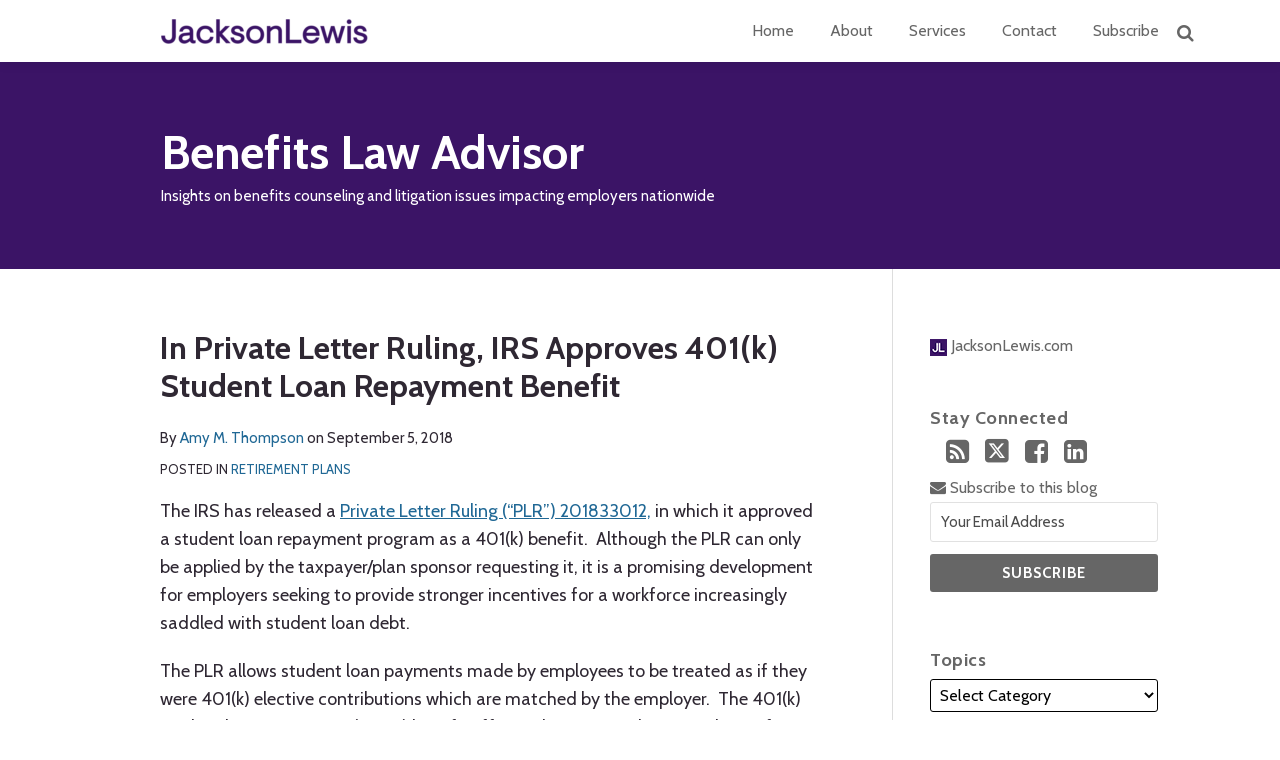

--- FILE ---
content_type: text/html; charset=UTF-8
request_url: https://www.benefitslawadvisor.com/2018/09/articles/retirement-plans/2014/?utm_source=elinfonet
body_size: 23062
content:
<!DOCTYPE html>


			<!--[if IE 9]>
				<html class=' lxb_af-template_tags-get_html-ie9' lang="en-US">
			<![endif]-->

			<!--[if !(IE 9)]><!-->
				<html class='' lang="en-US">
			<!--<![endif]-->
		
	<head>
				<meta charset='UTF-8' /><meta name='robots' content='index, follow, max-image-preview:large, max-snippet:-1, max-video-preview:-1' />
	<style>img:is([sizes="auto" i], [sizes^="auto," i]) { contain-intrinsic-size: 3000px 1500px }</style>
	
	<!-- This site is optimized with the Yoast SEO plugin v26.8 - https://yoast.com/product/yoast-seo-wordpress/ -->
	<title>In Private Letter Ruling, IRS Approves 401(k) Student Loan Repayment Benefit | Benefits Law Advisor</title>
	<meta name="description" content="The IRS has released a Private Letter Ruling (“PLR”) 201833012, in which it approved a student loan repayment program as a 401(k) benefit.  Although the" />
	<link rel="canonical" href="https://www.benefitslawadvisor.com/2018/09/articles/retirement-plans/2014/" />
	<meta property="og:locale" content="en_US" />
	<meta property="og:type" content="article" />
	<meta property="og:title" content="In Private Letter Ruling, IRS Approves 401(k) Student Loan Repayment Benefit" />
	<meta property="og:description" content="The IRS has released a Private Letter Ruling (“PLR”) 201833012, in which it approved a student loan repayment program as a 401(k) benefit.  Although the" />
	<meta property="og:url" content="https://www.benefitslawadvisor.com/2018/09/articles/retirement-plans/2014/" />
	<meta property="og:site_name" content="Benefits Law Advisor" />
	<meta property="article:published_time" content="2018-09-05T12:33:35+00:00" />
	<meta property="article:modified_time" content="2018-09-05T12:35:56+00:00" />
	<meta property="og:image" content="https://benefitslawadvisor.lexblogplatformthree.com/wp-content/uploads/sites/172/2020/08/JL_Logo_Amethyst-JD-Supra-2.jpg" />
	<meta name="author" content="Amy M. Thompson" />
	<meta name="twitter:card" content="summary_large_image" />
	<meta name="twitter:label1" content="Written by" />
	<meta name="twitter:data1" content="Amy M. Thompson" />
	<meta name="twitter:label2" content="Est. reading time" />
	<meta name="twitter:data2" content="2 minutes" />
	<script type="application/ld+json" class="yoast-schema-graph">{"@context":"https://schema.org","@graph":[{"@type":["Article","BlogPosting"],"@id":"https://www.benefitslawadvisor.com/2018/09/articles/retirement-plans/2014/#article","isPartOf":{"@id":"https://www.benefitslawadvisor.com/2018/09/articles/retirement-plans/2014/"},"author":{"name":"Amy M. Thompson","@id":"https://www.benefitslawadvisor.com/#/schema/person/4a19557db960dc7f848b1e7af7668fa7"},"headline":"In Private Letter Ruling, IRS Approves 401(k) Student Loan Repayment Benefit","datePublished":"2018-09-05T12:33:35+00:00","dateModified":"2018-09-05T12:35:56+00:00","mainEntityOfPage":{"@id":"https://www.benefitslawadvisor.com/2018/09/articles/retirement-plans/2014/"},"wordCount":452,"keywords":["401(k) plans","student loan repayment"],"articleSection":["Retirement plans"],"inLanguage":"en-US"},{"@type":"WebPage","@id":"https://www.benefitslawadvisor.com/2018/09/articles/retirement-plans/2014/","url":"https://www.benefitslawadvisor.com/2018/09/articles/retirement-plans/2014/","name":"In Private Letter Ruling, IRS Approves 401(k) Student Loan Repayment Benefit | Benefits Law Advisor","isPartOf":{"@id":"https://www.benefitslawadvisor.com/#website"},"datePublished":"2018-09-05T12:33:35+00:00","dateModified":"2018-09-05T12:35:56+00:00","author":{"@id":"https://www.benefitslawadvisor.com/#/schema/person/4a19557db960dc7f848b1e7af7668fa7"},"description":"The IRS has released a Private Letter Ruling (“PLR”) 201833012, in which it approved a student loan repayment program as a 401(k) benefit.  Although the","breadcrumb":{"@id":"https://www.benefitslawadvisor.com/2018/09/articles/retirement-plans/2014/#breadcrumb"},"inLanguage":"en-US","potentialAction":[{"@type":"ReadAction","target":["https://www.benefitslawadvisor.com/2018/09/articles/retirement-plans/2014/"]}]},{"@type":"BreadcrumbList","@id":"https://www.benefitslawadvisor.com/2018/09/articles/retirement-plans/2014/#breadcrumb","itemListElement":[{"@type":"ListItem","position":1,"name":"Home","item":"https://www.benefitslawadvisor.com/"},{"@type":"ListItem","position":2,"name":"Retirement plans","item":"https://www.benefitslawadvisor.com/articles/retirement-plans/"},{"@type":"ListItem","position":3,"name":"In Private Letter Ruling, IRS Approves 401(k) Student Loan Repayment Benefit"}]},{"@type":"WebSite","@id":"https://www.benefitslawadvisor.com/#website","url":"https://www.benefitslawadvisor.com/","name":"Benefits Law Advisor","description":"Insights on benefits counseling and litigation issues impacting employers nationwide","potentialAction":[{"@type":"SearchAction","target":{"@type":"EntryPoint","urlTemplate":"https://www.benefitslawadvisor.com/?s={search_term_string}"},"query-input":{"@type":"PropertyValueSpecification","valueRequired":true,"valueName":"search_term_string"}}],"inLanguage":"en-US"},{"@type":"Person","@id":"https://www.benefitslawadvisor.com/#/schema/person/4a19557db960dc7f848b1e7af7668fa7","name":"Amy M. Thompson","image":{"@type":"ImageObject","inLanguage":"en-US","@id":"https://www.benefitslawadvisor.com/#/schema/person/image/c3cbe398625d42c345da53dd7133ad93","url":"https://secure.gravatar.com/avatar/03546f6c851d83fc83ac32e4f1cc53f650a1285f35bfed25f8f70783ea69bcfd?s=96&d=blank&r=g","contentUrl":"https://secure.gravatar.com/avatar/03546f6c851d83fc83ac32e4f1cc53f650a1285f35bfed25f8f70783ea69bcfd?s=96&d=blank&r=g","caption":"Amy M. Thompson"},"sameAs":["https://www.jacksonlewis.com/people/amy-m-thompson"],"url":"https://www.benefitslawadvisor.com/author/amythompson/"}]}</script>
	<!-- / Yoast SEO plugin. -->


<link rel='dns-prefetch' href='//www.googletagmanager.com' />
<link rel='dns-prefetch' href='https://www.benefitslawadvisor.com' />
<link rel="alternate" type="application/rss+xml" title="Benefits Law Advisor &raquo; Feed" href="https://www.benefitslawadvisor.com/feed/" />
<link rel="alternate" type="application/rss+xml" title="Benefits Law Advisor &raquo; Comments Feed" href="https://www.benefitslawadvisor.com/comments/feed/" />
<link rel='stylesheet' id='wp-block-library-css' href='https://www.benefitslawadvisor.com/wp-includes/css/dist/block-library/style.min.css?ver=6.8.3' type='text/css' media='all' />
<style id='co-authors-plus-coauthors-style-inline-css' type='text/css'>
.wp-block-co-authors-plus-coauthors.is-layout-flow [class*=wp-block-co-authors-plus]{display:inline}

</style>
<style id='co-authors-plus-avatar-style-inline-css' type='text/css'>
.wp-block-co-authors-plus-avatar :where(img){height:auto;max-width:100%;vertical-align:bottom}.wp-block-co-authors-plus-coauthors.is-layout-flow .wp-block-co-authors-plus-avatar :where(img){vertical-align:middle}.wp-block-co-authors-plus-avatar:is(.alignleft,.alignright){display:table}.wp-block-co-authors-plus-avatar.aligncenter{display:table;margin-inline:auto}

</style>
<style id='co-authors-plus-image-style-inline-css' type='text/css'>
.wp-block-co-authors-plus-image{margin-bottom:0}.wp-block-co-authors-plus-image :where(img){height:auto;max-width:100%;vertical-align:bottom}.wp-block-co-authors-plus-coauthors.is-layout-flow .wp-block-co-authors-plus-image :where(img){vertical-align:middle}.wp-block-co-authors-plus-image:is(.alignfull,.alignwide) :where(img){width:100%}.wp-block-co-authors-plus-image:is(.alignleft,.alignright){display:table}.wp-block-co-authors-plus-image.aligncenter{display:table;margin-inline:auto}

</style>
<link rel='stylesheet' id='contact-form-7-css' href='https://www.benefitslawadvisor.com/wp-content/plugins/contact-form-7/includes/css/styles.css?ver=6.1.3' type='text/css' media='all' />
<style id='contact-form-7-inline-css' type='text/css'>
.grecaptcha-badge { 
								visibility: hidden; 
							}
</style>
<link rel='stylesheet' id='fontawesome-css' href='https://www.benefitslawadvisor.com/wp-content/plugins/lxb-font-awesome/css/font-awesome.css?ver=4.7' type='text/css' media='all' />
<link rel='stylesheet' id='lxb_af-enqueue-sass-front-css' href='https://www.benefitslawadvisor.com/wp-content/themes/lxb-apple-fritter/css/front.css?ver=11.3.6' type='text/css' media='all' />
<script type="text/javascript" src="https://www.benefitslawadvisor.com/wp-includes/js/jquery/jquery.min.js?ver=3.7.1" id="jquery-core-js"></script>
<script type="text/javascript" src="https://www.benefitslawadvisor.com/wp-includes/js/jquery/jquery-migrate.min.js?ver=3.4.1" id="jquery-migrate-js"></script>
<script type="text/javascript" src="https://www.benefitslawadvisor.com/wp-content/themes/lxb-apple-fritter/js/script.js?ver=11.3.6" id="lxb_af-enqueue-script-js"></script>
<script type="text/javascript" src="https://www.googletagmanager.com/gtag/js?id=G-B19N1W0B37" id="gtm_script-js" async="async" data-wp-strategy="async"></script>
<script type="text/javascript" src="https://www.benefitslawadvisor.com/wp-content/plugins/lxb-dashboard-analytics/js/config.js?ver=1" id="gtm_config-js" async="async" data-wp-strategy="async"></script>
<link rel="https://api.w.org/" href="https://www.benefitslawadvisor.com/wp-json/" /><link rel="alternate" title="JSON" type="application/json" href="https://www.benefitslawadvisor.com/wp-json/wp/v2/posts/2014" /><link rel='shortlink' href='https://www.benefitslawadvisor.com/?p=2014' />
<link rel="alternate" title="oEmbed (JSON)" type="application/json+oembed" href="https://www.benefitslawadvisor.com/wp-json/oembed/1.0/embed?url=https%3A%2F%2Fwww.benefitslawadvisor.com%2F2018%2F09%2Farticles%2Fretirement-plans%2F2014%2F" />
<link rel="alternate" title="oEmbed (XML)" type="text/xml+oembed" href="https://www.benefitslawadvisor.com/wp-json/oembed/1.0/embed?url=https%3A%2F%2Fwww.benefitslawadvisor.com%2F2018%2F09%2Farticles%2Fretirement-plans%2F2014%2F&#038;format=xml" />
<style class='lxb_af-inline_css'>
									@media ( max-width : 770px ) {
										body {
											background-image: none;
										}
									}
								 body { color: #2f2833; }  .lxb_af-slider .glider-prev,.lxb_af-slider .glider-next,.lxb_af-slider .glider-prev:focus,.lxb_af-slider .glider-next:focus,a,html body.lxb_af-is_maple_bar .LXB_Maple_Bar_Templating-get_memberships_abc a,html body.lxb_af-is_maple_bar .LXB_Maple_Bar_Templating-get_sources_abc a,html body.lxb_af-is_maple_bar .LXB_Maple_Bar_Templating-get_membership_author_abc_by_id a,html body.lxb_af-is_maple_bar .LXB_Maple_Bar_Templating-get_source_author_abc_by_id a,.lxb_af .mejs-controls .mejs-time-rail .mejs-time-current { color: #206895; }  html body.lxb_af-is_maple_bar .LXB_Maple_Bar_Templating-get_sources_abc a:after,html body.lxb_af-is_maple_bar .LXB_Maple_Bar_Templating-get_memberships_abc a:after,html body.lxb_af-is_maple_bar .LXB_Maple_Bar_Templating-get_membership_author_abc_by_id a:after,html body.lxb_af-is_maple_bar .LXB_Maple_Bar_Templating-get_source_author_abc_by_id a:after,.lxb_af .mejs-controls .mejs-horizontal-volume-slider .mejs-horizontal-volume-current,html body .glider-dot.active { background-color: #206895; }  .lxb_af-slider .glider-dot.active { background-color: #206895; }  a:focus img { outline-color: #206895; }  .lxb_af-globals-fonts-pairing-source_sans_source_serif blockquote { border-color: #206895; }  .lxb_af-nav_walker-item-has_hash_link:hover > a,a:hover,a:active,.current-menu-item > a,.lxb_af-slider .glider-prev:hover,.lxb_af-slider .glider-next:hover { color: #666666; }  a:focus { outline-color: #666666; }  .lxb_af-accent-color,a.lxb_af-accent-color { color: #206895; }  .lxb_af-accent-background_color { background-color: #206895; }  body { background-color: #ffffff; }  .lxb_af-grid-display-table .lxb_af-hamburger_parent-is_open .lxb_af-nav_walker-item,.lxb_af-hamburger_parent-is_open .lxb_af-widget:not( :last-child ) { border-color: #dddddd; }  .lxb_af-template_tags-get_archive_intro,.lxb_af-maple_bar_template_tags-get_archive_intro,.search-results .lxb_af-panel-main .lxb_af-template_tags-get_archive_intro-search-title,.search-results .lxb_af-panel-main .lxb_af-maple_bar_template_tags-get_archive_intro-search-title,.lxb_af-has_search_in_main .lxb_af-panel-main .lxb_af-template_tags-get_no_posts_found-sorry,.lxb_af-template_tags-get_archives_forms-is_404,.lxb_af-template_tags-get_no_posts_found-sorry,.lxb_af-loop > .lxb_af-template_tags-get_breadcrumbs,.lxb_af-template_tags-get_taxonomy_archive-row,.lxb_af-template_tags-get_taxonomy_archive-cell,.lxb_af-post_footer .lxb_af-template_tags-get_post_nascar:not( :last-child ),.lxb_af-post,.lxb_af-post.lxb_af-not_card,.lxb_af-post .lxb_dga_users_table td,.lxb_af-advanced_categories-get_posts .lxb_af-advanced_categories-get_posts-post,html body.lxb_af-is_wide .lxb_af-post-border,html body.lxb_af-is_maple_bar.author .lxb_af-maple_bar_template_tags-get_author_profile_sidebar-main-box,html body.lxb_af-is_maple_bar.author h4.lxb_af-before_loop_author { border-color: #cccccc; }  body .lxb_af-template_tags-get_post_nascar a,body .lxb_af-template_tags-get_post_nascar a:hover { color: rainbow; }  body .lxb_dga_user_social a,body .lxb_dga_user_social a:hover,.lxb_af-template_tags-get_author_bio_box .lxb_af-template_tags-get_user_nascar a,.lxb_af-template_tags-get_author_bio_box .lxb_af-template_tags-get_user_nascar a:hover,.author .lxb_af-template_tags-get_user_nascar a,.author .lxb_af-template_tags-get_user_nascar a:hover { color: rainbow; }  a.lxb_af-template_tags-get_pagination-button { color: #666666; }  a.lxb_af-template_tags-get_pagination-button { background-color: #ffffff; }  a.lxb_af-template_tags-get_pagination-button:hover { background-color: #eaeaea; }  .lxb_mct_subscribe_widget_form [type="submit"] { color: #ffffff; }  .lxb_mct_subscribe_widget_form [type="submit"] { background-color: #666666; }  .lxb_mct_subscribe_widget_form [type="submit"]:hover { background-color: #2f2833; }  .lxb_dga_list_authors_widget .lxb_dga_users_list a { color: #ffffff; }  .lxb_dga_list_authors_widget .lxb_dga_users_list { background-color: #666666; }  .lxb_dga_list_authors_widget .lxb_dga_users_list:hover { background-color: #aaaaaa; }  .wpcf7 [type="submit"] { color: #ffffff; }  .wpcf7 [type="submit"] { background-color: #666666; }  .wpcf7 [type="submit"]:hover { background-color: #2f2833; }  .lxb_af-panel-header,.lxb_af-panel-header .lxb_af-sub_menu.lxb_af-reveal-to_visual { background-color: #3b1466; }  .lxb_af-widgets-top_stripe { position: fixed; }  .lxb_af-widgets-top_stripe { color: #333333; }  .lxb_af-widgets-top_stripe .lxb_af-slider .glider-prev,.lxb_af-widgets-top_stripe .lxb_af-slider .glider-next,.lxb_af-widgets-top_stripe .lxb_af-slider .glider-prev:focus,.lxb_af-widgets-top_stripe .lxb_af-slider .glider-next:focus,.lxb_af-widgets-top_stripe a { color: #666666; }  .lxb_af-widgets-top_stripe .lxb_af-slider .glider-dot.active { background-color: #666666; }  .lxb_af-widgets-top_stripe .lxb_af-nav_walker-item-has_hash_link:hover > a,.lxb_af-widgets-top_stripe a:hover,.lxb_af-widgets-top_stripe a:active,.lxb_af-widgets-top_stripe .current-menu-item > a,.lxb_af-widgets-top_stripe .lxb_af-slider .glider-prev:hover,.lxb_af-widgets-top_stripe .lxb_af-slider .glider-next:hover { color: #436f9c; }  .lxb_af-widgets-top_stripe a:focus { outline-color: #436f9c; }  .lxb_af-widgets-top_stripe,.lxb_af-widgets-top_stripe .lxb_af-sub_menu.lxb_af-reveal-to_visual { background-color: #ffffff; }  .lxb_af-widgets-top_stripe { border-width: px; }  .lxb_af-widgets-top_stripe { box-shadow: 0 0 12px 0 rgba(0,0,0,0.12);; }  .lxb_af-widgets-top_stripe a { text-decoration: none; }  .lxb_af-widgets-masthead { min-height: px; }  .lxb_af-widgets-masthead,.lxb_af-widgets-masthead .lxb_af-sub_menu.lxb_af-reveal-to_visual { background-color: #3b1466; }  .lxb_af-widgets-masthead { border-width: px; }  .lxb_af-widgets-masthead { background-position: center; }  .lxb_af-widgets-masthead { background-size: initial; } 
									@media ( max-width : 770px ) {
										.lxb_af-widgets-masthead {
											background-image: none;
										}
									}
								 .lxb_af-widgets-masthead a { text-decoration: none; }  .lxb_af-widgets-bottom_stripe { border-width: px; }  .lxb_af-widgets-bottom_stripe a { text-decoration: none; } 
									@media ( max-width : 770px ) {
										.lxb_af-widgets-bottom_stripe {
											background-image: none;
										}
									}
								 .lxb_af-card,.lxb_af-panel-main { border-width: px; }  .lxb_af-post.lxb_af-not_card.lxb_af-grid-magazine-cell,.lxb_af-grid-magazine-cell,.lxb_af-grid-magazine-row,.lxb_af-card,.lxb_af-panel-main { border-color: #dddddd; }  .lxb_af-sidebar-widget_title,.lxb_af-sidebar-widget_title > a.rsswidget { color: #666666; }  .lxb_af-widgets-sidebar { color: #666666; }  .lxb_af-widgets-sidebar .lxb_af-slider .glider-prev,.lxb_af-widgets-sidebar .lxb_af-slider .glider-next,.lxb_af-widgets-sidebar .lxb_af-slider .glider-prev:focus,.lxb_af-widgets-sidebar .lxb_af-slider .glider-next:focus,.lxb_af-widgets-sidebar a { color: #666666; }  .lxb_af-widgets-sidebar .lxb_af-slider .glider-dot.active { background-color: #666666; }  .lxb_af-widgets-sidebar a:hover,.lxb_af-widgets-sidebar a:active,.lxb_af-widgets-sidebar .current-menu-item > a,.lxb_af-widgets-sidebar .lxb_af-slider .glider-prev:hover,.lxb_af-widgets-sidebar .lxb_af-slider .glider-next:hover { color: #2f2833; }  .lxb_af-widgets-sidebar a:focus { outline-color: #2f2833; }  .lxb_af-widgets-sidebar a { text-decoration: none; }  .lxb_af-widgets-sidebar { border-top: none !important; }  .lxb_af-widgets-sidebar { border-right: none !important; }  .lxb_af-widgets-sidebar { border-bottom: none !important; }  .lxb_af-widgets-sidebar { border-style: solid; }  .lxb_af-widgets-sidebar { border-width: 1px; }  .lxb_af-widgets-sidebar { border-color: #dddddd; }  a.lxb_af-template_tags-get_linked_post_title-link { color: #121212; }  a.lxb_af-template_tags-get_linked_post_title-link:hover { color: #666666; }  a.lxb_af-template_tags-get_linked_post_title-link:focus { outline-color: #666666; }  .lxb_af-template_tags-get_author_bio_box .lxb_af-template_tags-get_author-linked_avatar { width: px; }  .lxb_af-template_tags-get_author_bio_boxes { background-color: #ffffff; }  .lxb_af-template_tags-get_author_bio_boxes { border-color: #dddddd; }  .lxb_af-widgets-main_header a { text-decoration: none; }  .lxb_af-widgets-main_header { border-width: px; } 
											#lxb_af-widgets-home_page_featured { padding :  ; }
										 .lxb_af-widgets-home_page_featured a { text-decoration: none; }  .lxb_af-widgets-home_page_featured { border-width: px; } 
											html body .lxb_af-page .lxb_af-loop .lxb_af-widgets.lxb_af-widgets-interstitial { padding :  ; }
										 .lxb_af-widgets-interstitial a { text-decoration: none; }  .lxb_af-box-full.lxb_af-widgets-interstitial,.lxb_af-box-constrained.lxb_af-widgets-interstitial .lxb_af-interstitial-inner_wrapper { border-width: px; }  .lxb_af-widgets-main_footer a { text-decoration: none; }  .lxb_af-widgets-main_footer { border-width: px; }  .lxb_af-panel-footer { color: #ffffff; }  .lxb_af-panel-footer .lxb_af-slider .glider-prev,.lxb_af-panel-footer .lxb_af-slider .glider-next,.lxb_af-panel-footer .lxb_af-slider .glider-prev:focus,.lxb_af-panel-footer .lxb_af-slider .glider-next:focus,.lxb_af-panel-footer a { color: #937eab; }  .lxb_af-panel-footer .lxb_af-slider .glider-dot.active { background-color: #937eab; }  .lxb_af-panel-footer a:hover,.lxb_af-panel-footer a:active,.lxb_af-panel-footer .current-menu-item > a,.lxb_af-panel-footer .lxb_af-slider .glider-prev:hover,.lxb_af-panel-footer .lxb_af-slider .glider-next:hover { color: #ffffff; }  .lxb_af-panel-footer a:focus { outline-color: #ffffff; }  .lxb_af-panel-footer { background-color: #3b1466; }  .lxb_af-trailer { border-width: px; }  .lxb_af-widgets-trailer_top a { text-decoration: none; }  .lxb_af-widgets-trailer_top { border-width: px; }  .lxb_af-widgets-trailer_contact a { text-decoration: none; }  .lxb_af-widgets-trailer_extras a { text-decoration: none; }  .lxb_af-widgets-colophon { color: #999999; }  .lxb_af-widgets-colophon a { color: #999999; }  .lxb_af-widgets-colophon a { text-decoration: none; }  .lxb_af-widgets-colophon a:hover,.lxb_af-widgets-colophon a:active,.lxb_af-widgets-colophon .current-menu-item > a { color: #999999; }  .lxb_af-widgets-colophon a:focus { outline-color: #999999; }  .lxb_af-widgets-colophon { background-color: #ffffff; }  .lxb_af-widgets-colophon { border-width: px; }  body .lxb_af-post_content p.is-style-callout { background-color: #f2f2f2; }  body .lxb_af-post_content p.is-style-callout { color: #000; }  body .lxb_af-post_content ol.is-style-callout,body .lxb_af-post_content ul.is-style-callout { background-color: #f2f2f2; }  body .lxb_af-post_content ol.is-style-callout,body .lxb_af-post_content ul.is-style-callout { color: #000; }  .wp-block-button.is-style-warning .wp-block-button__link { background-color: #cc0000; }  .lxb_af-post_content button.is-style-warning .wp-block-button__link { color: #FFF; } </style>
			<!-- Added by lxb_af-typekit-style -->	
			<style>.lxb_af-header_text,h1,h2,h3,h4,h5,h6,dt,nav,.lxb_af-button,button,input[type='submit'] { font-family: 'Cabin', Verdana, Arial }.lxb_af-body_text, .lxb_af-accent-body_text, nav.lxb_af-template_tags-get_breadcrumbs, body { font-family: 'Cabin', Verdana, Arial }</style>
		
				
			<link rel='preconnect' href='https://fonts.gstatic.com' crossorigin />
			<link rel='preload' as='style' href='https://fonts.googleapis.com/css?family=Cabin%3A400%2C400i%2C700%2C700i&display=swap' />
		
				<link data-lxb_af_media_switch='all' rel='stylesheet' href='https://fonts.googleapis.com/css?family=Cabin%3A400%2C400i%2C700%2C700i&display=swap' media='print'>
			
			<style>
				.mc_website, body .main .mc_website {
					border: 0 !important;
					clip: rect( 1px, 1px, 1px, 1px );
					height: 0 !important;
					overflow: hidden !important;
					padding: 0 !important;
					position: absolute !important;
					width: 0 !important;
				}
				
				.screen-reader-text {
					clip: rect( 1px, 1px, 1px, 1px );
					height: 1px;
					overflow: hidden;
					position: absolute !important;
					width: 1px;
				}
			</style>
		<link rel="icon" href="https://www.benefitslawadvisor.com/wp-content/uploads/sites/960/2020/03/cropped-sidebar-favicon-4-32x32.png" sizes="32x32" />
<link rel="icon" href="https://www.benefitslawadvisor.com/wp-content/uploads/sites/960/2020/03/cropped-sidebar-favicon-4-192x192.png" sizes="192x192" />
<link rel="apple-touch-icon" href="https://www.benefitslawadvisor.com/wp-content/uploads/sites/960/2020/03/cropped-sidebar-favicon-4-180x180.png" />
<meta name="msapplication-TileImage" content="https://www.benefitslawadvisor.com/wp-content/uploads/sites/960/2020/03/cropped-sidebar-favicon-4-270x270.png" />
<meta name="viewport" content="width=device-width, initial-scale=1" /><link rel="profile" href="//gmpg.org/xfn/11"><script id='LXB_DBA_Localize' type='application/json'>{"subsite_measurement_id":"G-B19N1W0B37","network_measurement_id":"","needs_consent":false}</script>			<style>
				.lxb_accordion_links_icon_widget-links-rainbow [class*='twitter']   { color: #1E3050; }
				.lxb_accordion_links_icon_widget-links-rainbow [class*='facebook']  { color: #3b5998; }
				.lxb_accordion_links_icon_widget-links-rainbow [class*='google']    { color: #dd4b39; }
				.lxb_accordion_links_icon_widget-links-rainbow [class*='linkedin']  { color: #007bb6; }
				.lxb_accordion_links_icon_widget-links-rainbow [class*='flickr']    { color: #ff0084; }
				.lxb_accordion_links_icon_widget-links-rainbow [class*='instagram'] { color: #3f729b; }
				.lxb_accordion_links_icon_widget-links-rainbow [class*='pinterest'] { color: #c92228; }
				.lxb_accordion_links_icon_widget-links-rainbow [class*='youtube']   { color: #bb0000; }

				.lxb_accordion_links_icon_widget-links-black .lxb_accordion_links_icon_widget-link > * { color: black; }
				.lxb_accordion_links_icon_widget-links-white .lxb_accordion_links_icon_widget-link > * { color: white; }

				.lxb_accordion_links_icon_widget-sr_only {
					position: absolute;
					width: 1px;
					height: 1px;
					padding: 0;
					margin: -1px;
					overflow: hidden;
					clip: rect(0,0,0,0);
					border: 0;
				}

			</style>
		<style type='text/css' > 
			.lxb_af-lexblog_credit-widget-link,
			.lxb_af-lexblog_credit-widget-link:hover {
				color: #999999 !important;
			} </style><style type='text/css' > #lxb_af-marquee-3 h1.lxb_af-marquee-widget-title { font-size: 47px;}
				@media ( max-width : 580px ) {
						#lxb_af-marquee-3 h1.lxb_af-marquee-widget-title {
							font-size: 37.6px;
						}
					}
			
				@media ( max-width : 400px ) {
						#lxb_af-marquee-3 h1.lxb_af-marquee-widget-title {
							font-size: 30.08px;
						}
					}
			#lxb_af-marquee-3 p.lxb_af-marquee-widget-tagline { font-size: 15px;}
				@media ( max-width : 580px ) {
						#lxb_af-marquee-3 p.lxb_af-marquee-widget-tagline {
							font-size: 16px;
						}
					}
			
				@media ( max-width : 400px ) {
						#lxb_af-marquee-3 p.lxb_af-marquee-widget-tagline {
							font-size: 16px;
						}
					}
			 </style><style type='text/css' >  </style><script id='LXB_AF_Breakpoints' type='application/json'>{"full_bleed":1710,"max":1100,"large":900,"medium":770,"small":580,"xsmall":400,"min":320}</script><style type='text/css' > 
									/* global, with legacy media query */
									@media ( min-width : 770px ) {
										#lxb_af-firm_credit-7 {  padding : 0px 0px 0px 76px ;  }
									}
								
									/* global, with legacy media query */
									@media ( min-width : 770px ) {
										#lxb_af-marquee-3 {  padding : 30px 0px 30px 46px ;  }
									}
								 </style>	</head>
	
		<body class="wp-singular post-template-default single single-post postid-2014 single-format-standard wp-embed-responsive wp-theme-lxb-apple-fritter lxb_af-is_front_end lxb_af-content-width-660 lxb_af-is_first_page lxb_af-is_paginationed_page lxb_af-user_is_not_priveleged lxb_af-is_not_cards lxb_af-is_not_magazine lxb_af-main-sidebar-float-right lxb_af-globals-design-post_share_icon_color_scheme-rainbow lxb_af-globals-design-author_follow_icon_color_scheme-rainbow lxb_af-globals-fonts-pairing-cabin lxb_af-header-top_stripe-vertical_whitespace-500 lxb_af-header-top_stripe-position-fixed lxb_af-header-top_stripe-drop_shadow-rgba000012 lxb_af-header-masthead-widget_layout-default lxb_af-header-bottom_stripe-widget_layout-grid lxb_af-main-layout_design-byline_last_sep- lxb_af-main-layout_design-archive_header-loop lxb_af-main-content-breadcrumbs-hide_breadcrumbs lxb_af-main-content-post_byline_href-user_url lxb_af-main-content-categories-post_header lxb_af-main-content-nascar-in_post_footerindex_after_post lxb_af-main-content-nascar_which_links-emailtwitterfacebooklinkedinprint lxb_af-main-content-post_author_bio_box-1 lxb_af-main-content-related_posts-1 lxb_af-main-content-related_posts_section_title-RelatedPosts lxb_af-main-home_page_featured-box-full lxb_af-main-interstitial-after_which_paragraph-after lxb_af-main-main_footer-widget_layout-grid lxb_af-footer-trailer_contact-align-left lxb_af-footer-trailer_contact-width-311 lxb_af-footer-trailer_extras-align-right lxb_af-footer-trailer_extras-width-811 lxb_af-blocks-core_paragraph-callout_bg-f2f2f2 lxb_af-blocks-core_paragraph-callout_text-000 lxb_af-blocks-core_list-callout_bg-f2f2f2 lxb_af-blocks-core_list-callout_text-000 lxb_af-blocks-core_button-warning_button_bg-cc0000 lxb_af-blocks-core_button-warning_button_text-FFF lxb_af-lxb_ogre-design-byline-hide_byline lxb_mct-instant_send  has_support_pin " >

		<!-- before wp_body_open -->
				<!-- after wp_body_open -->

				<a class='screen-reader-text lxb_af-template_tags-get_skip_link' href='#lxb_af-loop'>Skip to content</a>
				<div class='lxb_af-page' >

						<header role='banner' class='lxb_af lxb_af-background_color-3b1466 lxb_af-box-full lxb_af-panel lxb_af-panel-header lxb_af-grid-parade'>
				
			<div  id='lxb_af-widgets-top_stripe' class='lxb_af lxb_af-box-full lxb_af-drop_shadow-rgba0-0-012 lxb_af-position-fixed lxb_af-text_decoration-none lxb_af-vertical_whitespace-500 lxb_af-widgets lxb_af-widgets-top_stripe lxb_af-grid-parade lxb_af-grid-display-table     lxb_af-hamburger_grandparent lxb_af-hamburger_grandparent-is_closed lxb_af-has_bg  '>
				<div class='lxb_af-top_stripe-inner_wrapper lxb_af-inner_wrapper lxb_af-grid-clear lxb_af-hamburger_parent lxb_af-hamburger_parent-is_closed'>
					<section id="lxb_af-hamburger-3" class="lxb_af-widget lxb_af-hamburger lxb_af-grid-display-table_cell lxb_af-widgets-top_stripe-widget lxb_af-hamburger-position-right lxb_af-hide_edit_shortcut" ><h3 class='lxb_af-hamburger-widget-toggle-title lxb_af-hamburger-widget-toggle-position-right'><a aria-label='Menu' aria-expanded='false' class='lxb_af-hamburger-widget-toggle lxb_af-toggle lxb_af-hide-gt-medium lxb_af-toggle-is_closed' href='#'><span class='lxb_af-hamburger-widget-toggle_icon icon-reorder lxb_af-hamburger-widget-toggle_icon-size_500'></span> <span class='lxb_af-hamburger-widget-toggle_label lxb_af-hamburger-widget-toggle_label-icon-reorder screen-reader-text'  >Menu</span></a></h3></section><section id="lxb_af-firm_credit-7" class="lxb_af-widget lxb_af-firm_credit lxb_af-grid-display-table_cell lxb_af-widgets-top_stripe-widget lxb_af-is_not_hamburger lxb_af-has_hamburger_sibling lxb_af-is_stuck_to_hamburger lxb_af-hamburger-position-right lxb_af-text_align-left lxb_af-padding-0px 0px 0px 76px lxb_af-grid-width-3_of_10" ><div class='lxb_af-firm_credit-widget-logo-wrap'><a class='lxb_af-client-get_linked_logo lxb_af-client-get_linked_logo-firm_credit-widget lxb_af-client-get_linked_logo-firm_credit-widget-style-down'   href='http://www.jacksonlewis.com'><img  loading='lazy' decoding='async'  width='207' height='26' class='lxb_af-client-get_logo' src='https://www.benefitslawadvisor.com/wp-content/uploads/sites/960/2021/08/jl-logo-color-new-1-1-413x51.png' alt='Jackson Lewis P.C.  logo' srcset='https://www.benefitslawadvisor.com/wp-content/uploads/sites/960/2021/08/jl-logo-color-new-1-1-550x68.png 550w, https://www.benefitslawadvisor.com/wp-content/uploads/sites/960/2021/08/jl-logo-color-new-1-1-300x37.png 300w, https://www.benefitslawadvisor.com/wp-content/uploads/sites/960/2021/08/jl-logo-color-new-1-1-640x79.png 640w, https://www.benefitslawadvisor.com/wp-content/uploads/sites/960/2021/08/jl-logo-color-new-1-1-150x18.png 150w, https://www.benefitslawadvisor.com/wp-content/uploads/sites/960/2021/08/jl-logo-color-new-1-1-768x94.png 768w, https://www.benefitslawadvisor.com/wp-content/uploads/sites/960/2021/08/jl-logo-color-new-1-1-40x5.png 40w, https://www.benefitslawadvisor.com/wp-content/uploads/sites/960/2021/08/jl-logo-color-new-1-1-80x10.png 80w, https://www.benefitslawadvisor.com/wp-content/uploads/sites/960/2021/08/jl-logo-color-new-1-1-160x20.png 160w, https://www.benefitslawadvisor.com/wp-content/uploads/sites/960/2021/08/jl-logo-color-new-1-1-320x39.png 320w, https://www.benefitslawadvisor.com/wp-content/uploads/sites/960/2021/08/jl-logo-color-new-1-1-367x45.png 367w, https://www.benefitslawadvisor.com/wp-content/uploads/sites/960/2021/08/jl-logo-color-new-1-1-734x90.png 734w, https://www.benefitslawadvisor.com/wp-content/uploads/sites/960/2021/08/jl-logo-color-new-1-1-275x34.png 275w, https://www.benefitslawadvisor.com/wp-content/uploads/sites/960/2021/08/jl-logo-color-new-1-1-825x101.png 825w, https://www.benefitslawadvisor.com/wp-content/uploads/sites/960/2021/08/jl-logo-color-new-1-1-220x27.png 220w, https://www.benefitslawadvisor.com/wp-content/uploads/sites/960/2021/08/jl-logo-color-new-1-1-440x54.png 440w, https://www.benefitslawadvisor.com/wp-content/uploads/sites/960/2021/08/jl-logo-color-new-1-1-660x81.png 660w, https://www.benefitslawadvisor.com/wp-content/uploads/sites/960/2021/08/jl-logo-color-new-1-1-880x108.png 880w, https://www.benefitslawadvisor.com/wp-content/uploads/sites/960/2021/08/jl-logo-color-new-1-1-184x23.png 184w, https://www.benefitslawadvisor.com/wp-content/uploads/sites/960/2021/08/jl-logo-color-new-1-1-917x113.png 917w, https://www.benefitslawadvisor.com/wp-content/uploads/sites/960/2021/08/jl-logo-color-new-1-1-138x17.png 138w, https://www.benefitslawadvisor.com/wp-content/uploads/sites/960/2021/08/jl-logo-color-new-1-1-413x51.png 413w, https://www.benefitslawadvisor.com/wp-content/uploads/sites/960/2021/08/jl-logo-color-new-1-1-688x84.png 688w, https://www.benefitslawadvisor.com/wp-content/uploads/sites/960/2021/08/jl-logo-color-new-1-1-963x118.png 963w, https://www.benefitslawadvisor.com/wp-content/uploads/sites/960/2021/08/jl-logo-color-new-1-1-123x15.png 123w, https://www.benefitslawadvisor.com/wp-content/uploads/sites/960/2021/08/jl-logo-color-new-1-1-110x14.png 110w, https://www.benefitslawadvisor.com/wp-content/uploads/sites/960/2021/08/jl-logo-color-new-1-1-330x41.png 330w, https://www.benefitslawadvisor.com/wp-content/uploads/sites/960/2021/08/jl-logo-color-new-1-1-600x74.png 600w, https://www.benefitslawadvisor.com/wp-content/uploads/sites/960/2021/08/jl-logo-color-new-1-1-207x25.png 207w, https://www.benefitslawadvisor.com/wp-content/uploads/sites/960/2021/08/jl-logo-color-new-1-1-344x42.png 344w, https://www.benefitslawadvisor.com/wp-content/uploads/sites/960/2021/08/jl-logo-color-new-1-1-55x7.png 55w, https://www.benefitslawadvisor.com/wp-content/uploads/sites/960/2021/08/jl-logo-color-new-1-1-71x9.png 71w, https://www.benefitslawadvisor.com/wp-content/uploads/sites/960/2021/08/jl-logo-color-new-1-1.png 1100w' sizes='( max-width: 770px ) calc( 100vw - 30px ), 207px'></a></div></section><section id="lxb_af-nav-3" class="lxb_af-widget lxb_af-nav lxb_af-grid-display-table_cell lxb_af-widgets-top_stripe-widget lxb_af-is_not_hamburger lxb_af-has_hamburger_sibling lxb_af-hide-lt-medium lxb_af-is_not_stuck_to_hamburger lxb_af-is_neither_hamburger_nor_stuck_to_hamburger lxb_af-text_align-right lxb_af-grid-width-7_of_10" ><nav aria-label="global-navigation" class="lxb_af-nav-widget lxb_af-nav-widget-global-navigation" style="  text-transform: capitalize;  "><span class=' menu-item menu-item-type-custom menu-item-object-custom lxb_af-nav_walker-item '><a  href='/'  class='lxb_af-nav_walker-item-link lxb_af-nav_walker-item-text_link  '>Home</a></span><span class=' menu-item menu-item-type-post_type menu-item-object-page lxb_af-nav_walker-item '><a  href='https://www.benefitslawadvisor.com/about/'  class='lxb_af-nav_walker-item-link lxb_af-nav_walker-item-text_link  '>About</a></span><span class=' menu-item menu-item-type-post_type menu-item-object-page lxb_af-nav_walker-item '><a  href='https://www.benefitslawadvisor.com/services/'  class='lxb_af-nav_walker-item-link lxb_af-nav_walker-item-text_link  '>Services</a></span><span class=' menu-item menu-item-type-post_type menu-item-object-page lxb_af-nav_walker-item '><a  href='https://www.benefitslawadvisor.com/contact/'  class='lxb_af-nav_walker-item-link lxb_af-nav_walker-item-text_link  '>Contact</a></span><span class=' menu-item menu-item-type-post_type menu-item-object-page lxb_af-nav_walker-item '><a  href='https://www.benefitslawadvisor.com/subscribe/'  class='lxb_af-nav_walker-item-link lxb_af-nav_walker-item-text_link  '>Subscribe</a></span></nav></section><section id="lxb_af-skinny_search-3" class="lxb_af-widget lxb_af-skinny_search lxb_af-grid-display-table_cell lxb_af-widgets-top_stripe-widget lxb_af-is_not_hamburger lxb_af-has_hamburger_sibling lxb_af-hide-lt-medium lxb_af-is_not_stuck_to_hamburger lxb_af-is_neither_hamburger_nor_stuck_to_hamburger lxb_af-hide_edit_shortcut" >

            	<span class='lxb_af-skinny_search-controller-wrap'><a href='#' class='lxb_af-skinny_search-controller'><span class='icon-search'></span> <span class='lxb_af-hide-gt-medium'>Search</span></a></span>
           		<form method='get' class='lxb_af-skinny_search overlay' data-controller='lxb_af-skinny_search-controller' data-closer='lxb_af-skinny_search-closer' action='https://www.benefitslawadvisor.com' role='search'>
                	<a href='#' class='lxb_af-skinny_search-closer'><span class='icon-close'></span> <span class='screen-reader-text'>Close</span></a>
                	<div class='lxb_af-skinny_search-inner inner'>
                		<div class='lxb_af-skinny_search-fieldset'>
                			<span class='icon-search'></span>
                    		
				<label class='screen-reader-text' for='lxb_af-s-280088'>Enter Search Terms</label>
				
			<!--[if IE 9]>
				<input class='lxb_af-template_tags-get_search_form-search' type='search' id='lxb_af-s-280088' value='Enter Search Terms' name='s'>
			<![endif]-->
		
				
			<!--[if !(IE 9)]><!-->
				<input class='lxb_af-template_tags-get_search_form-search' type='search' placeholder='Enter Search Terms' id='lxb_af-s-280088'  name='s'>
			<!--<![endif]-->
		
		
                    	</div>
                    	<div class='lxb_af-skinny_search-fieldset'>
                    		<button class='lxb_af-template_tags-get_search_form-submit lxb_af-button' value='Search'>Search </button>
                    	</div>
               	 	</div>
           	 	</form>
        	</section>
				</div>
			</div>
						
			<div  id='lxb_af-widgets-masthead' class='lxb_af lxb_af-box-constrained lxb_af-hide_from_media- lxb_af-min_height- lxb_af-position- lxb_af-text_decoration-none lxb_af-widget_layout-default lxb_af-widgets lxb_af-widgets-masthead lxb_af-grid-parade lxb_af-grid-display-normal     lxb_af-not_hamburger_grandparent lxb_af-has_bg  '>
				<div class='lxb_af-masthead-inner_wrapper lxb_af-inner_wrapper lxb_af-grid-clear '>
					<section id="lxb_af-marquee-3" class="lxb_af-widget lxb_af-marquee lxb_af-widgets-masthead-widget lxb_af-is_not_hamburger lxb_af-has_no_hamburger_sibling lxb_af-grid-align-left lxb_af-text_align-left lxb_af-padding-30px 0px 30px 46px lxb_af-grid-width-2_of_3" >
				<div class='lxb_af-marquee-widget-title_tagline_wrap lxb_af-marquee-widget-title_tagline_wrap-bottom '>
					
			<h1 style='' class='lxb_af-marquee-widget-title lxb_af-marquee-widget-title-has_logo-  accent_parent- lxb_af-accent_parent- lxb_af-accent_parent- lxb_af-accent_parent- lxb_af-accent_parent- lxb_af-header- lxb_af-header-'>
				<a style=' color:#ffffff; ' class='lxb_af-marquee-widget-title-link' href='https://www.benefitslawadvisor.com'>Benefits Law Advisor</a>
			</h1>
		
					<p style='  color:#ffffff; ' class='lxb_af-marquee-widget-tagline lxb_af-marquee-widget-tagline-has_logo- lxb_af-accent- lxb_af-header_text'>Insights on benefits counseling and litigation issues impacting employers nationwide</p>
				</div>
			</section>
				</div>
			</div>
									</header>

						<main role="main" class="lxb_af lxb_af-archive_header-loop lxb_af-border_color-dddddd lxb_af-box-constrained lxb_af-byline_last_sep- lxb_af-panel lxb_af-panel-main">

								
								
								<div class="lxb_af-grid-parade lxb_af-parade-loop-sidebar lxb_af" >
					
										<div id= 'lxb_af-loop' class= 'lxb_af-loop lxb_af-grid-width-8_of_11' >

																		
															
																			
						

	<article  data-qa="exclude" class="post-2014 post type-post status-publish format-standard hentry category-retirement-plans tag-401k-plans tag-student-loan-repayment lxb_af-post lxb_af-post-first lxb_af-not_card lxb_af-grid-not-magazine-cell">
 		
 		<header role="presentation" class="lxb_af-post_header lxb_af-grid-parade">

 			
						
			<h1 class='lxb_af-template_tags-get_post_title'>In Private Letter Ruling, IRS Approves 401(k) Student Loan Repayment Benefit</h1>
													
			<div class='lxb_af-post_header-meta'>

								
				<div class='lxb_af-post_header-meta-byline_cat_wrap'>	
					<div class='lxb_af-template_tags-get_post_byline lxb_af-post_meta'>By <span class='lxb_af-template_tags-get_authors lxb_af-template_tags-get_authors-get_linked_author_names lxb_af-template_tags-get_authors-get_linked_author_names-get_post_byline-authors'><a target = '_blank'  rel="noopener"  class='lxb_af-template_tags-get_author lxb_af-template_tags-get_author-get_authors-author' href='https://www.jacksonlewis.com/people/amy-m-thompson'>Amy M. Thompson</a></span> on <time datetime='2018-09-05 12:00' class='lxb_af-template_tags-get_post_date lxb_af-template_tags-get_post_date-get_post_byline-date'>September 5, 2018</time></div>		
											<div class='lxb_af-template_tags-get_post_categories lxb_af-hide_from_print lxb_af-post_meta'>Posted in <a class='lxb_af-template_tags-get_post_categories-link lxb_af-post_meta-link' href='https://www.benefitslawadvisor.com/articles/retirement-plans/'>Retirement plans</a></div>					
				</div>

								
			</div>

		</header>
		
		<div class="lxb_af-post_content lxb_af-clear">

				
			
					
						
			<p>The IRS has released a <a href="https://www.irs.gov/pub/irs-wd/201833012.pdf">Private Letter Ruling (“PLR”) 201833012,</a> in which it approved a student loan repayment program as a 401(k) benefit.  Although the PLR can only be applied by the taxpayer/plan sponsor requesting it, it is a promising development for employers seeking to provide stronger incentives for a workforce increasingly saddled with student loan debt.</p>
<p>The PLR allows student loan payments made by employees to be treated as if they were 401(k) elective contributions which are matched by the employer.  The 401(k) student loan repayment (“SLR”) benefit effectively gives employees with significant student loan debt an opportunity to participate in the 401(k) Plan and receive matching retirement funds without requiring compensation deferrals.</p>
<p>The approved design was part of a 401(k) Plan that already provides employees the opportunity to make pre-tax, Roth, and after-tax elective deferral contributions. The employer provides matching contributions equal to 5% of the employee’s compensation for each pay period an employee’s elective contribution equals 2% or more of eligible compensation for the pay period.  The SLR benefit, proposed as a plan amendment, provides a nonelective employer matching formula with the following features:</p>
<ul>
<li>Participation is voluntary.</li>
<li>Any participant who makes a student loan payment equal to 2% or more of eligible compensation for a pay period is eligible to receive non-elective employer contributions equal to the amount of matching contribution that would have been provided had an elective deferral been made.</li>
<li>The SLR benefit replaces employer matching contributions for those participating in the program.  Thus, any elective deferrals made while participating in the SLR program would not be eligible for matching contributions.</li>
<li>SLR contributions are subject to the plan qualification requirements such as vesting, coverage and nondiscrimination testing, contribution limits, and eligibility and distribution rules; however, SLR benefits are not considered a regular matching contribution for 401(m) testing purposes.</li>
<li>The Plan Sponsor does not and will not provide student loans to participants.</li>
</ul>
<p>The IRS found that this particular arrangement does not violate the “contingent benefit rule” under applicable Treasury regulations.  The contingent benefit rule generally prohibits employers from making benefits conditional upon participant elective deferral contributions to a qualified cash or deferred arrangement under a Code § 401(k) plan.  The SLR nonelective contribution benefit did not violate the rule because benefits are conditioned on student loan repayments instead of elective deferrals, and participation in the SLR program does not impact participants’ ability to make elective deferrals.</p>
<p>As a reminder, PLRs are only binding on those taxpayers requesting rulings and are limited to specific arrangements proposed by them.  Employers interested in incorporating student loan repayment benefits into their 401(k) plans should consult with their preferred Jackson Lewis attorney for assistance.</p>

			
			
		</div>
  
		<footer role="presentation" class="lxb_af-post_footer">

			<!-- This div will get jQuery'd out if it ends up being empty, but we want to give maple bar a chance to hook in with a wrapper div. -->
			<div class='lxb_af-post_footer-cat_wrap'>
											</div>

			<div class='lxb_af-template_tags-get_post_tags lxb_af-hide_from_print lxb_af-post_meta'>Tags: <a class='lxb_af-template_tags-get_post_tags-link lxb_af-post_meta-link' href='https://www.benefitslawadvisor.com/tags/401k-plans/'>401(k) plans</a>, <a class='lxb_af-template_tags-get_post_tags-link lxb_af-post_meta-link' href='https://www.benefitslawadvisor.com/tags/student-loan-repayment/'>student loan repayment</a></div>
										<div class='lxb_af-template_tags-get_post_nascar lxb_af-template_tags-get_post_nascar-rainbow'><a class='lxb_af-template_tags-get_post_print_link' href='#'><span class="screen-reader-text">Print:</span><span class="icon-print"></span></a><div class='post-social font-awesome lxb_nascar_js'><a rel='noopener'  target='_blank'   class = 'icon-envelope-alt lxb_nascar_share'  href = 'mailto:?subject=In%20Private%20Letter%20Ruling%2C%20IRS%20Approves%20401%28k%29%20Student%20Loan%20Repayment%20Benefit%20-%20Benefits%20Law%20Advisor&amp;body=https://www.benefitslawadvisor.com/2018/09/articles/retirement-plans/2014/' ><span class='screen-reader-text'>Email this post</span></a><a rel='noopener' href='http://twitter.com/share/?text=In+Private+Letter+Ruling%2C+IRS+Approves+401%28k%29+Student+Loan+Repayment+Benefit&#038;url=https://www.benefitslawadvisor.com/2018/09/articles/retirement-plans/2014/' target='_blank'  data-share_to = 'http://twitter.com/share'  data-text = 'In Private Letter Ruling, IRS Approves 401(k) Student Loan Repayment Benefit'  data-url = 'https://www.benefitslawadvisor.com/2018/09/articles/retirement-plans/2014/'   class = 'icon-twitter-sign lxb_nascar_share' ><span class='screen-reader-text'>Tweet this post</span></a><a rel='noopener' href='http://www.facebook.com/sharer.php/?u=https://www.benefitslawadvisor.com/2018/09/articles/retirement-plans/2014/' target='_blank'  data-share_to = 'http://www.facebook.com/sharer.php'  data-u = 'https://www.benefitslawadvisor.com/2018/09/articles/retirement-plans/2014/'   class = 'icon-facebook-sign lxb_nascar_share' ><span class='screen-reader-text'>Like this post</span></a><a rel='noopener' href='http://www.linkedin.com/shareArticle/?mini=true&#038;url=https%3A%2F%2Fwww.benefitslawadvisor.com%2F2018%2F09%2Farticles%2Fretirement-plans%2F2014%2F&#038;title=In+Private+Letter+Ruling%2C+IRS+Approves+401%28k%29+Student+Loan+Repayment+Benefit+-+Benefits+Law+Advisor&#038;summary' target='_blank'  data-share_to = 'http://www.linkedin.com/shareArticle'  data-mini = 'true'  data-url = 'https://www.benefitslawadvisor.com/2018/09/articles/retirement-plans/2014/'  data-title = 'In Private Letter Ruling, IRS Approves 401(k) Student Loan Repayment Benefit - Benefits Law Advisor'   class = 'icon-linkedin-sign lxb_nascar_share' ><span class='screen-reader-text'>Share this post on LinkedIn</span></a></div></div>			
			<div class='lxb_af-template_tags-get_related_posts lxb_af-grid-box-constrained lxb_af-grid-clear  '><h5 class='lxb_af-template_tags-get_related_posts-title'>Related Posts</h5><div class='lxb_related_posts'><div class='lxb_related_posts lxb_af-box_max_padder lxb_af-grid-display-table lxb_af-grid-display-table-not_remainders'><div class='lxb_af-grid-display-table_row'>
				<div class='lxb_af-grid-width-1_of_3 lxb_related_posts-single lxb_af-grid-display-table_cell'>
					<div class='lxb_related_post'>
						<a class='lxb_related_posts-title_link' href='https://www.benefitslawadvisor.com/2025/11/articles/401k-plan/2026-cost-of-living-adjustments-for-retirement-plans/'>2026 Cost of Living Adjustments for Retirement Plans</a>
						<div class='lxb_related_posts-date'>November 13, 2025</div>
					</div>
				</div>
			
				<div class='lxb_af-grid-width-1_of_3 lxb_related_posts-single lxb_af-grid-display-table_cell'>
					<div class='lxb_related_post'>
						<a class='lxb_related_posts-title_link' href='https://www.benefitslawadvisor.com/2025/06/articles/ebsa/new-dol-ebsa-opinion-letter-program-offers-a-path-to-clarity-for-plan-sponsors/'>New DOL/EBSA Opinion Letter Program Offers A Path to Clarity for Plan Sponsors</a>
						<div class='lxb_related_posts-date'>June 5, 2025</div>
					</div>
				</div>
			
				<div class='lxb_af-grid-width-1_of_3 lxb_related_posts-single lxb_af-grid-display-table_cell'>
					<div class='lxb_related_post'>
						<a class='lxb_related_posts-title_link' href='https://www.benefitslawadvisor.com/2024/12/articles/trump/potential-shifts-in-employee-benefits-a-guide-for-employers-under-trump/'>Potential Shifts in Employee Benefits: A Guide for Employers Under Trump</a>
						<div class='lxb_related_posts-date'>December 2, 2024</div>
					</div>
				</div>
			</div></div></div></div>
		</footer>

	</article>

																			
						
						
					<!-- end .loop -->
					</div>

										
			<aside  id='lxb_af-widgets-sidebar' class='lxb_af lxb_af-archive_float- lxb_af-author_archive_float- lxb_af-float-right lxb_af-index_float- lxb_af-single_post_float- lxb_af-text_decoration-none lxb_af-widgets lxb_af-widgets-sidebar lxb_af-grid-display-normal lxb_af-grid-width-3_of_11    lxb_af-not_hamburger_grandparent lxb_af-has_no_bg  '>
				<div class='lxb_af-sidebar-inner_wrapper lxb_af-inner_wrapper lxb_af-grid-clear '>
					<section id="custom_html-3" class="widget_text lxb_af-widget custom_html lxb_af-widgets-sidebar-widget lxb_af-is_not_hamburger lxb_af-has_no_hamburger_sibling" ><div class="textwidget custom-html-widget"><a href="http://jacksonlewis.com"><img src="https://disabilityleavefullservice.lexblogplatformthree.com/wp-content/uploads/sites/866/2020/01/sidebar-favicon-4.png" alt="Jackson Lewis" style="vertical-align: middle;float:none;" /> JacksonLewis.com</a></div></section><section id="lxb_accordion_links_icon_widget-7" class="lxb_af-widget lxb_accordion_links_icon_widget lxb_af-widgets-sidebar-widget lxb_af-is_not_hamburger lxb_af-has_no_hamburger_sibling" ><h3 data-widget-id="lxb_accordion_links_icon_widget-7" class="lxb_af-widget_title lxb_af-sidebar-widget_title lxb_accordion_links_icon_widget-7-widget_title ">Stay Connected</h3><div class='lxb_accordion_links_icon_widget-links lxb_accordion_links_icon_widget-links-0'>
					<a href='http://www.disabilityleavelaw.com/' class='lxb_accordion_links_icon_widget-link lxb_accordion_links_icon_widget-link-disabilityleaveamphealthmanagementblog'  rel="noopener">
						<span class='icon-'></span>
						<span class='screen-reader-text'>
							Disability, Leave &amp; Health Management Blog
						</span>
					</a>
				
					<a href='http://feeds.lexblog.com/BenefitsLawAdvisor' class='lxb_accordion_links_icon_widget-link lxb_accordion_links_icon_widget-link-subscribetothisblogviarss'  rel="noopener">
						<span class='icon-rss-sign'></span>
						<span class='screen-reader-text'>
							Subscribe to this blog via RSS
						</span>
					</a>
				
					<a href='http://twitter.com/JacksonLewisPC' class='lxb_accordion_links_icon_widget-link lxb_accordion_links_icon_widget-link-followusontwitter'  rel="noopener">
						<span class='icon-twitter-sign'></span>
						<span class='screen-reader-text'>
							Follow Us on Twitter
						</span>
					</a>
				
					<a href='https://www.facebook.com/JacksonLewisPC' class='lxb_accordion_links_icon_widget-link lxb_accordion_links_icon_widget-link-addusonfacebook'  rel="noopener">
						<span class='icon-facebook-sign'></span>
						<span class='screen-reader-text'>
							Add us on Facebook
						</span>
					</a>
				
					<a href='http://www.linkedin.com/company/jackson-lewis-p-c' class='lxb_accordion_links_icon_widget-link lxb_accordion_links_icon_widget-link-viewourlinkedinprofile'  rel="noopener">
						<span class='icon-linkedin-sign'></span>
						<span class='screen-reader-text'>
							View Our LinkedIn Profile
						</span>
					</a>
				</div></section><section id="lxb_mct_subscribe_widget-3" class="lxb_af-widget lxb_mct_subscribe_widget lxb_af-widgets-sidebar-widget lxb_af-is_not_hamburger lxb_af-has_no_hamburger_sibling" >
			
			
			<form class='lxb_mct_subscribe_widget_form  ' action='https://www.benefitslawadvisor.com/2018/09/articles/retirement-plans/2014/#lxb_mct-form-1' method='post'>
				<label class='' for='lxb_mct-form-1'><i class="icon-envelope"></i> Subscribe to this blog</label>
				<input type='email' required class='' id='lxb_mct-form-1' name='mc_email' placeholder='Your Email Address'>
				<label for='mc_website-lxb_mct-form-1' class='mc_website_label screen-reader-text '>Your website url</label>
				<input type='text' id='mc_website-lxb_mct-form-1' class='mc_website ' tabindex='-1' aria-hidden='true' name='mc_website' value='Website'>
				
				
				
				<input type='submit' class='' id='mc_submit-lxb_mct-form-1' name='mc_submit' value='Subscribe'>
				<input type='hidden' name='mc_input_id' value='lxb_mct-form-1'>
				<input type='hidden' name='mc_list_id' value='e099c05303'>
				<input type='hidden' name='mc_redirect_to' value=''>
				<input type='hidden' id='mc_load_time-lxb_mct-form-1' name='mc_load_time' value='0'>
				<input type='hidden' name='profile_link_classes' value=''>
			</form>
			
			
			
		</section><section id="categories-3" class="lxb_af-widget categories lxb_af-widgets-sidebar-widget lxb_af-is_not_hamburger lxb_af-has_no_hamburger_sibling" ><h3 data-widget-id="categories-3" class="lxb_af-widget_title lxb_af-sidebar-widget_title categories-3-widget_title ">Topics</h3><form action="https://www.benefitslawadvisor.com" method="get"><label class="screen-reader-text" for="cat">Topics</label><select  name='cat' id='cat' class='postform'>
	<option value='-1'>Select Category</option>
	<option class="level-0" value="388">1094-C</option>
	<option class="level-0" value="746">1095-B</option>
	<option class="level-0" value="387">1095-C</option>
	<option class="level-0" value="926">401(k) plan</option>
	<option class="level-0" value="750">403(b)</option>
	<option class="level-0" value="708">409A</option>
	<option class="level-0" value="450">4980H Affordability</option>
	<option class="level-0" value="328">529A</option>
	<option class="level-0" value="1208">Abortion Rights</option>
	<option class="level-0" value="1142">ACA</option>
	<option class="level-0" value="559">Affordable Care Act</option>
	<option class="level-0" value="1386">AI</option>
	<option class="level-0" value="1352">ALE</option>
	<option class="level-0" value="647">Amendments</option>
	<option class="level-0" value="871">American Arbitration Association (AAA)</option>
	<option class="level-0" value="1035">American Rescue Plan Act of 2021</option>
	<option class="level-0" value="262">Annuities</option>
	<option class="level-0" value="1351">Applicable Large Employer</option>
	<option class="level-0" value="960">applicable tax-exempt organization</option>
	<option class="level-0" value="1036">ARPA</option>
	<option class="level-0" value="781">ASO</option>
	<option class="level-0" value="715">association health plans</option>
	<option class="level-0" value="961">ateo</option>
	<option class="level-0" value="394">Audits</option>
	<option class="level-0" value="1182">auto enrollment</option>
	<option class="level-0" value="792">Basic Plan Document</option>
	<option class="level-0" value="55">Benefits Excise Taxes</option>
	<option class="level-0" value="1382">Big Beautiful Bill</option>
	<option class="level-0" value="842">Bipartisan Budget Act</option>
	<option class="level-0" value="706">Blockchain</option>
	<option class="level-0" value="1022">Butch Lewis Emergency Pension Plan Relief Act</option>
	<option class="level-0" value="483">Cafeteria Plans</option>
	<option class="level-0" value="1043">CalSavers</option>
	<option class="level-0" value="915">CARES Act</option>
	<option class="level-0" value="1218">Carried Interest</option>
	<option class="level-0" value="1243">catch up contribution</option>
	<option class="level-0" value="1183">Catch-Up contributions</option>
	<option class="level-0" value="436">Certiorari</option>
	<option class="level-0" value="817">charitable contribution</option>
	<option class="level-0" value="1330">Chevron Doctrine</option>
	<option class="level-0" value="617">Church plan</option>
	<option class="level-0" value="526">Church Plans</option>
	<option class="level-0" value="798">claims procedures</option>
	<option class="level-0" value="614">Class action</option>
	<option class="level-0" value="826">Closed Defined Benefit Plan</option>
	<option class="level-0" value="835">COBRA</option>
	<option class="level-0" value="1053">COBRA Subsidy</option>
	<option class="level-0" value="1287">Code Section 213</option>
	<option class="level-0" value="1344">COLA Cost of living Adjustment</option>
	<option class="level-0" value="757">collective bargaining agreement</option>
	<option class="level-0" value="338">Collectively Bargained Employees</option>
	<option class="level-0" value="805">common law marriage</option>
	<option class="level-0" value="819">community involvment</option>
	<option class="level-0" value="775">Commuter Benefits</option>
	<option class="level-0" value="1417">compensation disclosure</option>
	<option class="level-0" value="1375">Compliance Assistance Release</option>
	<option class="level-0" value="729">congress</option>
	<option class="level-0" value="1006">Consolidated Appropriations Act</option>
	<option class="level-0" value="873">construction industry</option>
	<option class="level-0" value="1341">contraception coverage</option>
	<option class="level-0" value="1111">Control Group</option>
	<option class="level-0" value="1324">Convenience Rule</option>
	<option class="level-0" value="898">coronavirus</option>
	<option class="level-0" value="935">coronavirus related distribution</option>
	<option class="level-0" value="1163">COVID Tests</option>
	<option class="level-0" value="899">covid-19</option>
	<option class="level-0" value="930">covid-19 stimulus</option>
	<option class="level-0" value="707">cryptocurrency</option>
	<option class="level-0" value="1319">cybersecurity</option>
	<option class="level-0" value="1388">Cybersecurity compliance</option>
	<option class="level-0" value="1315">Data Privacy</option>
	<option class="level-0" value="544">Data Security</option>
	<option class="level-0" value="538">Davis-Bacon Act and the Davis-Bacon Related Acts</option>
	<option class="level-0" value="1078">DCAP</option>
	<option class="level-0" value="430">De-risking</option>
	<option class="level-0" value="82">Dealing with the IRS on Employee Benefit Issues</option>
	<option class="level-0" value="63">Deferred and Executive Compensation</option>
	<option class="level-0" value="986">deferring payroll tax</option>
	<option class="level-0" value="832">defined benefit</option>
	<option class="level-0" value="431">Defined Benefit Plans</option>
	<option class="level-0" value="830">defined contribution</option>
	<option class="level-0" value="344">Delegation</option>
	<option class="level-0" value="861">department of labor</option>
	<option class="level-0" value="1079">Dependent Care Benefits</option>
	<option class="level-0" value="422">Determination Letter Program</option>
	<option class="level-0" value="327">Disability</option>
	<option class="level-0" value="1025">disaster relief</option>
	<option class="level-0" value="839">Distributions</option>
	<option class="level-0" value="1207">Dobbs</option>
	<option class="level-0" value="395">DOL</option>
	<option class="level-0" value="1317">DOL Final Fiduciary Rule</option>
	<option class="level-0" value="1337">domestic abuse vicitm</option>
	<option class="level-0" value="379">Duty to Monitor</option>
	<option class="level-0" value="1275">early withdrawal penalty</option>
	<option class="level-0" value="396">EBSA</option>
	<option class="level-0" value="265">EEOC</option>
	<option class="level-0" value="854">Electronic Disclosures</option>
	<option class="level-0" value="1016">Emergency Pension Plan Relief Act</option>
	<option class="level-0" value="1338">emergency personal expense</option>
	<option class="level-0" value="1254">emergency savings</option>
	<option class="level-0" value="921">Employee count</option>
	<option class="level-0" value="39">Employee Health &amp; Welfare Plans</option>
	<option class="level-0" value="1040">employee retention credit</option>
	<option class="level-0" value="1052">Employer Health and Welfare Plan</option>
	<option class="level-0" value="300">Employer Reimbursement Arrangements</option>
	<option class="level-0" value="1354">Employer Shared Responsibility Payment</option>
	<option class="level-0" value="1030">Employment Agreement Arbitration Provision</option>
	<option class="level-0" value="1031">Employment Arbitration Agreement</option>
	<option class="level-0" value="333">EPCRS</option>
	<option class="level-0" value="1015">EPPRA</option>
	<option class="level-0" value="407">Equitable Relief</option>
	<option class="level-0" value="462">Equity Awards</option>
	<option class="level-0" value="410">ERISA</option>
	<option class="level-0" value="735">ERISA exempt</option>
	<option class="level-0" value="231">ERISA Fee Recapture Accounts</option>
	<option class="level-0" value="100">ERISA Plan Administration</option>
	<option class="level-0" value="1001">ERISA Preemption</option>
	<option class="level-0" value="975">ESG Investment</option>
	<option class="level-0" value="514">ESOPs</option>
	<option class="level-0" value="1353">ESRP</option>
	<option class="level-0" value="1147">estoppel</option>
	<option class="level-0" value="1146">Evidence of Insurability</option>
	<option class="level-0" value="1186">Excise Tax</option>
	<option class="level-0" value="959">Executive Compensation</option>
	<option class="level-0" value="602">Executive Order</option>
	<option class="level-0" value="1274">federal disaster</option>
	<option class="level-0" value="1007">FFCRA</option>
	<option class="level-0" value="643">FICA</option>
	<option class="level-0" value="1313">fiduciary committee</option>
	<option class="level-0" value="343">Fiduciary duties</option>
	<option class="level-0" value="1127">Fiduciary Insurance</option>
	<option class="level-0" value="1126">Fiduciary Liability Policy</option>
	<option class="level-0" value="1143">Fifth Circuit Court of Appeals</option>
	<option class="level-0" value="808">FMLA Leave</option>
	<option class="level-0" value="719">forfeitures</option>
	<option class="level-0" value="928">Form 5500 filing</option>
	<option class="level-0" value="1049">forum selection</option>
	<option class="level-0" value="845">Fringe Benefits</option>
	<option class="level-0" value="851">FSA</option>
	<option class="level-0" value="1293">fully insured</option>
	<option class="level-0" value="1091">Gender Affirming Treatment Act</option>
	<option class="level-0" value="76">General</option>
	<option class="level-0" value="816">good will</option>
	<option class="level-0" value="408">Great West Life &amp; Annuity v. Knudson</option>
	<option class="level-0" value="745">Hardships</option>
	<option class="level-0" value="905">hdhp</option>
	<option class="level-0" value="70">Health Care Reform</option>
	<option class="level-0" value="34">Health Care Reform Legislation</option>
	<option class="level-0" value="1137">Health Premium Surcharge</option>
	<option class="level-0" value="804">hhs</option>
	<option class="level-0" value="1316">HIPAA</option>
	<option class="level-0" value="264">Hobby Lobby</option>
	<option class="level-0" value="860">hospital cost transparency</option>
	<option class="level-0" value="803">HRA</option>
	<option class="level-0" value="904">hsa</option>
	<option class="level-0" value="748">Individual Mandate</option>
	<option class="level-0" value="1223">Individually designed plan</option>
	<option class="level-0" value="1217">Inflation Reduction Act of 2022</option>
	<option class="level-0" value="815">intangible benefit</option>
	<option class="level-0" value="1029">Investment Advisor</option>
	<option class="level-0" value="397">IQPA</option>
	<option class="level-0" value="1392">IRA</option>
	<option class="level-0" value="1391">IRC Sec 128</option>
	<option class="level-0" value="1396">IRC Sec 530A</option>
	<option class="level-0" value="604">IRS</option>
	<option class="level-0" value="1224">IRS Guidance</option>
	<option class="level-0" value="459">IRS Limits</option>
	<option class="level-0" value="1310">IVF</option>
	<option class="level-0" value="907">leave donations</option>
	<option class="level-0" value="906">Leave sharing</option>
	<option class="level-0" value="1071">LGBTQ</option>
	<option class="level-0" value="316">Life Insurance</option>
	<option class="level-0" value="461">LLC Awards</option>
	<option class="level-0" value="1121">Local Tax Ordinance</option>
	<option class="level-0" value="1331">Loper Bright</option>
	<option class="level-0" value="1259">lost and found program</option>
	<option class="level-0" value="1370">Make America Healthy Again</option>
	<option class="level-0" value="1044">mandated retirement plan participation</option>
	<option class="level-0" value="1261">mandatory distribution</option>
	<option class="level-0" value="1405">Mandatory Roth Catch-up</option>
	<option class="level-0" value="1241">Matching Contribution</option>
	<option class="level-0" value="537">McNamara-O’Hara Service Contract Act</option>
	<option class="level-0" value="1120">Measure L</option>
	<option class="level-0" value="1288">Medical Expenses</option>
	<option class="level-0" value="850">Medical Flexible Spending Account</option>
	<option class="level-0" value="47">Medical Plans</option>
	<option class="level-0" value="1154">Mental Health Parity</option>
	<option class="level-0" value="1153">Mental Health Substance Use Disorders</option>
	<option class="level-0" value="1069">MHPAEA</option>
	<option class="level-0" value="58">Minimum Funding Standard</option>
	<option class="level-0" value="1367">Missing Participants</option>
	<option class="level-0" value="866">mppaa</option>
	<option class="level-0" value="584">MPRA</option>
	<option class="level-0" value="744">Multi-employer pension plan</option>
	<option class="level-0" value="874">multiemployer group health plan</option>
	<option class="level-0" value="54">Multiemployer Pension Plans</option>
	<option class="level-0" value="1298">multiple employer plan</option>
	<option class="level-0" value="1085">Municipality mandated retirement plan</option>
	<option class="level-0" value="1278">National Emergency</option>
	<option class="level-0" value="1290">National Employee Benefits Day</option>
	<option class="level-0" value="1086">New York City Mandatory Retirement Plan</option>
	<option class="level-0" value="487">Newsletter</option>
	<option class="level-0" value="1067">Ninth Circuit Court of Appeals</option>
	<option class="level-0" value="1170">No Surprises Act</option>
	<option class="level-0" value="1407">No tax on Overtime</option>
	<option class="level-0" value="1406">No tax on Tips</option>
	<option class="level-0" value="1266">noncompete</option>
	<option class="level-0" value="825">nondiscrimination testing</option>
	<option class="level-0" value="1267">nonqualified deferred compensation</option>
	<option class="level-0" value="938">nonqualified stock option</option>
	<option class="level-0" value="1113">Notice of Expiration of Period of Premium Assistance</option>
	<option class="level-0" value="1268">NQDC</option>
	<option class="level-0" value="1414">OBBBA</option>
	<option class="level-0" value="1194">Ohio No Surprises Act</option>
	<option class="level-0" value="1397">One Big Beautiful Bill</option>
	<option class="level-0" value="1026">outbreak period</option>
	<option class="level-0" value="847">overtime rule</option>
	<option class="level-0" value="648">Paid family leave</option>
	<option class="level-0" value="1364">paid family medical leave</option>
	<option class="level-0" value="1231">Parking Cash Out Law</option>
	<option class="level-0" value="1185">Part-time worker retirement plan participation</option>
	<option class="level-0" value="919">paycheck protection program</option>
	<option class="level-0" value="419">PBGC</option>
	<option class="level-0" value="991">PBM</option>
	<option class="level-0" value="954">PCORI Fee</option>
	<option class="level-0" value="532">Peemption</option>
	<option class="level-0" value="1308">Pension Linked Emergency Savings Account</option>
	<option class="level-0" value="780">Peterson v UnitedHealth Group</option>
	<option class="level-0" value="990">pharmacy benefit Manager</option>
	<option class="level-0" value="1277">PHE</option>
	<option class="level-0" value="812">Plan Administrator</option>
	<option class="level-0" value="694">Plan Audits</option>
	<option class="level-0" value="1260">plan cash out threshold</option>
	<option class="level-0" value="334">Plan Corrections</option>
	<option class="level-0" value="964">Plan Loans</option>
	<option class="level-0" value="317">Plan Notices</option>
	<option class="level-0" value="432">Plan Risk Management</option>
	<option class="level-0" value="1309">PLESA</option>
	<option class="level-0" value="920">PPP</option>
	<option class="level-0" value="932">PPP Loan Forgiveness</option>
	<option class="level-0" value="1221">Pre-approved Plan</option>
	<option class="level-0" value="531">Preemption</option>
	<option class="level-0" value="266">Pregnancy Discrimination</option>
	<option class="level-0" value="1189">Premium Tax Credit</option>
	<option class="level-0" value="1157">Prescription Drug and Healthcare Spending</option>
	<option class="level-0" value="286">Presumption of Prudence</option>
	<option class="level-0" value="1165">Private Equity Investment</option>
	<option class="level-0" value="1028">Profit Sharing Plan</option>
	<option class="level-0" value="1083">Prohibited Transaction</option>
	<option class="level-0" value="806">proof of marriage</option>
	<option class="level-0" value="1236">Proxy voting</option>
	<option class="level-0" value="1276">Public Health Emergency</option>
	<option class="level-0" value="721">QMAC</option>
	<option class="level-0" value="720">QNEC</option>
	<option class="level-0" value="1255">qualified birth adoption distribution</option>
	<option class="level-0" value="1273">qualified disaster distribution</option>
	<option class="level-0" value="965">qualified individual</option>
	<option class="level-0" value="836">qualifying event</option>
	<option class="level-0" value="995">Railroad Retirement Board</option>
	<option class="level-0" value="996">Railroad Unemployment Insurance Act</option>
	<option class="level-0" value="1323">Remote Work</option>
	<option class="level-0" value="1075">Remote Workers</option>
	<option class="level-0" value="320">Reporting</option>
	<option class="level-0" value="263">Required Minimum Distributions</option>
	<option class="level-0" value="476">Restatements</option>
	<option class="level-0" value="1222">Retirement Plan Restatement</option>
	<option class="level-0" value="646">Retirement plans</option>
	<option class="level-0" value="1318">Returement Security Rule</option>
	<option class="level-0" value="1211">RISE and SHINE Act</option>
	<option class="level-0" value="1249">RMD</option>
	<option class="level-0" value="1206">Roe v Wade</option>
	<option class="level-0" value="1251">ROTH</option>
	<option class="level-0" value="1242">ROTH Catch up</option>
	<option class="level-0" value="751">Roth Conversion</option>
	<option class="level-0" value="1234">RxDC</option>
	<option class="level-0" value="967">Safe Harbor</option>
	<option class="level-0" value="1045">SB 1207</option>
	<option class="level-0" value="917">SBA</option>
	<option class="level-0" value="911">Section 125 Plan</option>
	<option class="level-0" value="568">Section 409A</option>
	<option class="level-0" value="958">Section 4960</option>
	<option class="level-0" value="1181">SECURE 2.0</option>
	<option class="level-0" value="877">SECURE Act</option>
	<option class="level-0" value="403">Selection Group of Management or Highly Compensated Employees</option>
	<option class="level-0" value="1361">self correction</option>
	<option class="level-0" value="1203">Self directed brokerage account</option>
	<option class="level-0" value="1294">Self insured</option>
	<option class="level-0" value="529">Severance Benefits</option>
	<option class="level-0" value="640">Severance plan</option>
	<option class="level-0" value="918">small business administration</option>
	<option class="level-0" value="790">SMM</option>
	<option class="level-0" value="789">SPD</option>
	<option class="level-0" value="1214">Special Financial Assistance</option>
	<option class="level-0" value="62">Special Rules for Underfunded Plans</option>
	<option class="level-0" value="978">special valuation</option>
	<option class="level-0" value="636">Standard of review</option>
	<option class="level-0" value="948">standing under ERISA</option>
	<option class="level-0" value="1322">State Income Tax</option>
	<option class="level-0" value="844">State mandated Benefits</option>
	<option class="level-0" value="717">State mandated retirement plan</option>
	<option class="level-0" value="1094">State Mini-COBRA</option>
	<option class="level-0" value="900">state regulated insurance laws</option>
	<option class="level-0" value="378">Statute of Limitations</option>
	<option class="level-0" value="799">statutory deadlines</option>
	<option class="level-0" value="560">Student health insurance</option>
	<option class="level-0" value="1184">Student Loan Payments</option>
	<option class="level-0" value="1145">Summary of Benefits</option>
	<option class="level-0" value="1144">Supplemental Life Insurance</option>
	<option class="level-0" value="260">Supreme Court</option>
	<option class="level-0" value="1148">Talasek v. National Oilwell Varco</option>
	<option class="level-0" value="665">Tax Cuts and Jobs Act</option>
	<option class="level-0" value="329">Tax Deferred Vehicles</option>
	<option class="level-0" value="657">Tax law changes</option>
	<option class="level-0" value="1365">tax on benefits</option>
	<option class="level-0" value="1363">Tax on PFML</option>
	<option class="level-0" value="767">Tax-exempt</option>
	<option class="level-0" value="1345">telehealth</option>
	<option class="level-0" value="941">timely deferral remittance</option>
	<option class="level-0" value="1295">Title VII</option>
	<option class="level-0" value="402">Top Hat Plans</option>
	<option class="level-0" value="782">TPA</option>
	<option class="level-0" value="859">transparency in coverage</option>
	<option class="level-0" value="1230">Transportation Benefits</option>
	<option class="level-0" value="1311">travel benefits</option>
	<option class="level-0" value="601">Trump</option>
	<option class="level-0" value="1390">Trump Account</option>
	<option class="level-0" value="1371">Trump Executive Order</option>
	<option class="level-0" value="380">Trust Law</option>
	<option class="level-0" value="1">Uncategorized</option>
	<option class="level-0" value="1368">Unclaimed Property</option>
	<option class="level-0" value="1201">undocumented workers</option>
	<option class="level-0" value="1135">Vaccination</option>
	<option class="level-0" value="1136">Vaccination surcharge</option>
	<option class="level-0" value="1359">VFCP</option>
	<option class="level-0" value="818">voluntary benefit</option>
	<option class="level-0" value="897">Voluntary Correction</option>
	<option class="level-0" value="1360">voluntary fiduciary correction</option>
	<option class="level-0" value="736">Voluntary Separation</option>
	<option class="level-0" value="956">w-2</option>
	<option class="level-0" value="879">w-4</option>
	<option class="level-0" value="1090">Washington State</option>
	<option class="level-0" value="1010">Wellness Programs</option>
	<option class="level-0" value="337">Withdrawal Liability</option>
	<option class="level-0" value="321">Withholding</option>
</select>
</form><script type="text/javascript">
/* <![CDATA[ */

(function() {
	var dropdown = document.getElementById( "cat" );
	function onCatChange() {
		if ( dropdown.options[ dropdown.selectedIndex ].value > 0 ) {
			dropdown.parentNode.submit();
		}
	}
	dropdown.onchange = onCatChange;
})();

/* ]]> */
</script>
</section><section id="archives-3" class="lxb_af-widget archive lxb_af-widgets-sidebar-widget lxb_af-is_not_hamburger lxb_af-has_no_hamburger_sibling" ><h3 data-widget-id="archives-3" class="lxb_af-widget_title lxb_af-sidebar-widget_title archives-3-widget_title ">Archives</h3>		<label class="screen-reader-text" for="archives-dropdown-3">Archives</label>
		<select id="archives-dropdown-3" name="archive-dropdown">
			
			<option value="">Select Month</option>
				<option value='https://www.benefitslawadvisor.com/2026/01/'> January 2026 </option>
	<option value='https://www.benefitslawadvisor.com/2025/12/'> December 2025 </option>
	<option value='https://www.benefitslawadvisor.com/2025/11/'> November 2025 </option>
	<option value='https://www.benefitslawadvisor.com/2025/10/'> October 2025 </option>
	<option value='https://www.benefitslawadvisor.com/2025/09/'> September 2025 </option>
	<option value='https://www.benefitslawadvisor.com/2025/08/'> August 2025 </option>
	<option value='https://www.benefitslawadvisor.com/2025/07/'> July 2025 </option>
	<option value='https://www.benefitslawadvisor.com/2025/06/'> June 2025 </option>
	<option value='https://www.benefitslawadvisor.com/2025/05/'> May 2025 </option>
	<option value='https://www.benefitslawadvisor.com/2025/04/'> April 2025 </option>
	<option value='https://www.benefitslawadvisor.com/2025/03/'> March 2025 </option>
	<option value='https://www.benefitslawadvisor.com/2025/02/'> February 2025 </option>
	<option value='https://www.benefitslawadvisor.com/2025/01/'> January 2025 </option>
	<option value='https://www.benefitslawadvisor.com/2024/12/'> December 2024 </option>
	<option value='https://www.benefitslawadvisor.com/2024/11/'> November 2024 </option>
	<option value='https://www.benefitslawadvisor.com/2024/10/'> October 2024 </option>
	<option value='https://www.benefitslawadvisor.com/2024/09/'> September 2024 </option>
	<option value='https://www.benefitslawadvisor.com/2024/07/'> July 2024 </option>
	<option value='https://www.benefitslawadvisor.com/2024/06/'> June 2024 </option>
	<option value='https://www.benefitslawadvisor.com/2024/05/'> May 2024 </option>
	<option value='https://www.benefitslawadvisor.com/2024/04/'> April 2024 </option>
	<option value='https://www.benefitslawadvisor.com/2024/03/'> March 2024 </option>
	<option value='https://www.benefitslawadvisor.com/2024/02/'> February 2024 </option>
	<option value='https://www.benefitslawadvisor.com/2023/11/'> November 2023 </option>
	<option value='https://www.benefitslawadvisor.com/2023/10/'> October 2023 </option>
	<option value='https://www.benefitslawadvisor.com/2023/09/'> September 2023 </option>
	<option value='https://www.benefitslawadvisor.com/2023/08/'> August 2023 </option>
	<option value='https://www.benefitslawadvisor.com/2023/07/'> July 2023 </option>
	<option value='https://www.benefitslawadvisor.com/2023/06/'> June 2023 </option>
	<option value='https://www.benefitslawadvisor.com/2023/05/'> May 2023 </option>
	<option value='https://www.benefitslawadvisor.com/2023/04/'> April 2023 </option>
	<option value='https://www.benefitslawadvisor.com/2023/03/'> March 2023 </option>
	<option value='https://www.benefitslawadvisor.com/2023/02/'> February 2023 </option>
	<option value='https://www.benefitslawadvisor.com/2023/01/'> January 2023 </option>
	<option value='https://www.benefitslawadvisor.com/2022/12/'> December 2022 </option>
	<option value='https://www.benefitslawadvisor.com/2022/11/'> November 2022 </option>
	<option value='https://www.benefitslawadvisor.com/2022/10/'> October 2022 </option>
	<option value='https://www.benefitslawadvisor.com/2022/09/'> September 2022 </option>
	<option value='https://www.benefitslawadvisor.com/2022/08/'> August 2022 </option>
	<option value='https://www.benefitslawadvisor.com/2022/07/'> July 2022 </option>
	<option value='https://www.benefitslawadvisor.com/2022/06/'> June 2022 </option>
	<option value='https://www.benefitslawadvisor.com/2022/05/'> May 2022 </option>
	<option value='https://www.benefitslawadvisor.com/2022/04/'> April 2022 </option>
	<option value='https://www.benefitslawadvisor.com/2022/03/'> March 2022 </option>
	<option value='https://www.benefitslawadvisor.com/2022/02/'> February 2022 </option>
	<option value='https://www.benefitslawadvisor.com/2022/01/'> January 2022 </option>
	<option value='https://www.benefitslawadvisor.com/2021/12/'> December 2021 </option>
	<option value='https://www.benefitslawadvisor.com/2021/11/'> November 2021 </option>
	<option value='https://www.benefitslawadvisor.com/2021/10/'> October 2021 </option>
	<option value='https://www.benefitslawadvisor.com/2021/09/'> September 2021 </option>
	<option value='https://www.benefitslawadvisor.com/2021/08/'> August 2021 </option>
	<option value='https://www.benefitslawadvisor.com/2021/07/'> July 2021 </option>
	<option value='https://www.benefitslawadvisor.com/2021/06/'> June 2021 </option>
	<option value='https://www.benefitslawadvisor.com/2021/05/'> May 2021 </option>
	<option value='https://www.benefitslawadvisor.com/2021/04/'> April 2021 </option>
	<option value='https://www.benefitslawadvisor.com/2021/03/'> March 2021 </option>
	<option value='https://www.benefitslawadvisor.com/2021/02/'> February 2021 </option>
	<option value='https://www.benefitslawadvisor.com/2021/01/'> January 2021 </option>
	<option value='https://www.benefitslawadvisor.com/2020/12/'> December 2020 </option>
	<option value='https://www.benefitslawadvisor.com/2020/11/'> November 2020 </option>
	<option value='https://www.benefitslawadvisor.com/2020/10/'> October 2020 </option>
	<option value='https://www.benefitslawadvisor.com/2020/09/'> September 2020 </option>
	<option value='https://www.benefitslawadvisor.com/2020/08/'> August 2020 </option>
	<option value='https://www.benefitslawadvisor.com/2020/07/'> July 2020 </option>
	<option value='https://www.benefitslawadvisor.com/2020/06/'> June 2020 </option>
	<option value='https://www.benefitslawadvisor.com/2020/05/'> May 2020 </option>
	<option value='https://www.benefitslawadvisor.com/2020/04/'> April 2020 </option>
	<option value='https://www.benefitslawadvisor.com/2020/03/'> March 2020 </option>
	<option value='https://www.benefitslawadvisor.com/2020/02/'> February 2020 </option>
	<option value='https://www.benefitslawadvisor.com/2020/01/'> January 2020 </option>
	<option value='https://www.benefitslawadvisor.com/2019/12/'> December 2019 </option>
	<option value='https://www.benefitslawadvisor.com/2019/11/'> November 2019 </option>
	<option value='https://www.benefitslawadvisor.com/2019/10/'> October 2019 </option>
	<option value='https://www.benefitslawadvisor.com/2019/09/'> September 2019 </option>
	<option value='https://www.benefitslawadvisor.com/2019/08/'> August 2019 </option>
	<option value='https://www.benefitslawadvisor.com/2019/07/'> July 2019 </option>
	<option value='https://www.benefitslawadvisor.com/2019/06/'> June 2019 </option>
	<option value='https://www.benefitslawadvisor.com/2019/05/'> May 2019 </option>
	<option value='https://www.benefitslawadvisor.com/2019/04/'> April 2019 </option>
	<option value='https://www.benefitslawadvisor.com/2019/03/'> March 2019 </option>
	<option value='https://www.benefitslawadvisor.com/2019/02/'> February 2019 </option>
	<option value='https://www.benefitslawadvisor.com/2019/01/'> January 2019 </option>
	<option value='https://www.benefitslawadvisor.com/2018/12/'> December 2018 </option>
	<option value='https://www.benefitslawadvisor.com/2018/11/'> November 2018 </option>
	<option value='https://www.benefitslawadvisor.com/2018/10/'> October 2018 </option>
	<option value='https://www.benefitslawadvisor.com/2018/09/'> September 2018 </option>
	<option value='https://www.benefitslawadvisor.com/2018/08/'> August 2018 </option>
	<option value='https://www.benefitslawadvisor.com/2018/07/'> July 2018 </option>
	<option value='https://www.benefitslawadvisor.com/2018/06/'> June 2018 </option>
	<option value='https://www.benefitslawadvisor.com/2018/05/'> May 2018 </option>
	<option value='https://www.benefitslawadvisor.com/2018/04/'> April 2018 </option>
	<option value='https://www.benefitslawadvisor.com/2018/03/'> March 2018 </option>
	<option value='https://www.benefitslawadvisor.com/2018/02/'> February 2018 </option>
	<option value='https://www.benefitslawadvisor.com/2018/01/'> January 2018 </option>
	<option value='https://www.benefitslawadvisor.com/2017/12/'> December 2017 </option>
	<option value='https://www.benefitslawadvisor.com/2017/11/'> November 2017 </option>
	<option value='https://www.benefitslawadvisor.com/2017/10/'> October 2017 </option>
	<option value='https://www.benefitslawadvisor.com/2017/09/'> September 2017 </option>
	<option value='https://www.benefitslawadvisor.com/2017/08/'> August 2017 </option>
	<option value='https://www.benefitslawadvisor.com/2017/07/'> July 2017 </option>
	<option value='https://www.benefitslawadvisor.com/2017/06/'> June 2017 </option>
	<option value='https://www.benefitslawadvisor.com/2017/05/'> May 2017 </option>
	<option value='https://www.benefitslawadvisor.com/2017/04/'> April 2017 </option>
	<option value='https://www.benefitslawadvisor.com/2017/03/'> March 2017 </option>
	<option value='https://www.benefitslawadvisor.com/2017/02/'> February 2017 </option>
	<option value='https://www.benefitslawadvisor.com/2017/01/'> January 2017 </option>
	<option value='https://www.benefitslawadvisor.com/2016/12/'> December 2016 </option>
	<option value='https://www.benefitslawadvisor.com/2016/11/'> November 2016 </option>
	<option value='https://www.benefitslawadvisor.com/2016/10/'> October 2016 </option>
	<option value='https://www.benefitslawadvisor.com/2016/09/'> September 2016 </option>
	<option value='https://www.benefitslawadvisor.com/2016/08/'> August 2016 </option>
	<option value='https://www.benefitslawadvisor.com/2016/07/'> July 2016 </option>
	<option value='https://www.benefitslawadvisor.com/2016/06/'> June 2016 </option>
	<option value='https://www.benefitslawadvisor.com/2016/05/'> May 2016 </option>
	<option value='https://www.benefitslawadvisor.com/2016/04/'> April 2016 </option>
	<option value='https://www.benefitslawadvisor.com/2016/03/'> March 2016 </option>
	<option value='https://www.benefitslawadvisor.com/2016/02/'> February 2016 </option>
	<option value='https://www.benefitslawadvisor.com/2016/01/'> January 2016 </option>
	<option value='https://www.benefitslawadvisor.com/2015/12/'> December 2015 </option>
	<option value='https://www.benefitslawadvisor.com/2015/11/'> November 2015 </option>
	<option value='https://www.benefitslawadvisor.com/2015/10/'> October 2015 </option>
	<option value='https://www.benefitslawadvisor.com/2015/09/'> September 2015 </option>
	<option value='https://www.benefitslawadvisor.com/2015/08/'> August 2015 </option>
	<option value='https://www.benefitslawadvisor.com/2015/07/'> July 2015 </option>
	<option value='https://www.benefitslawadvisor.com/2015/06/'> June 2015 </option>
	<option value='https://www.benefitslawadvisor.com/2015/05/'> May 2015 </option>
	<option value='https://www.benefitslawadvisor.com/2015/04/'> April 2015 </option>
	<option value='https://www.benefitslawadvisor.com/2015/03/'> March 2015 </option>
	<option value='https://www.benefitslawadvisor.com/2014/12/'> December 2014 </option>
	<option value='https://www.benefitslawadvisor.com/2014/11/'> November 2014 </option>
	<option value='https://www.benefitslawadvisor.com/2014/10/'> October 2014 </option>
	<option value='https://www.benefitslawadvisor.com/2014/09/'> September 2014 </option>
	<option value='https://www.benefitslawadvisor.com/2014/08/'> August 2014 </option>
	<option value='https://www.benefitslawadvisor.com/2014/07/'> July 2014 </option>
	<option value='https://www.benefitslawadvisor.com/2014/06/'> June 2014 </option>
	<option value='https://www.benefitslawadvisor.com/2014/05/'> May 2014 </option>
	<option value='https://www.benefitslawadvisor.com/2014/02/'> February 2014 </option>
	<option value='https://www.benefitslawadvisor.com/2014/01/'> January 2014 </option>
	<option value='https://www.benefitslawadvisor.com/2013/09/'> September 2013 </option>
	<option value='https://www.benefitslawadvisor.com/2013/08/'> August 2013 </option>
	<option value='https://www.benefitslawadvisor.com/2013/07/'> July 2013 </option>
	<option value='https://www.benefitslawadvisor.com/2013/06/'> June 2013 </option>
	<option value='https://www.benefitslawadvisor.com/2013/05/'> May 2013 </option>
	<option value='https://www.benefitslawadvisor.com/2013/04/'> April 2013 </option>
	<option value='https://www.benefitslawadvisor.com/2013/03/'> March 2013 </option>
	<option value='https://www.benefitslawadvisor.com/2013/02/'> February 2013 </option>
	<option value='https://www.benefitslawadvisor.com/2013/01/'> January 2013 </option>
	<option value='https://www.benefitslawadvisor.com/2012/12/'> December 2012 </option>
	<option value='https://www.benefitslawadvisor.com/2012/11/'> November 2012 </option>
	<option value='https://www.benefitslawadvisor.com/2012/08/'> August 2012 </option>
	<option value='https://www.benefitslawadvisor.com/2012/07/'> July 2012 </option>
	<option value='https://www.benefitslawadvisor.com/2012/06/'> June 2012 </option>
	<option value='https://www.benefitslawadvisor.com/2012/05/'> May 2012 </option>
	<option value='https://www.benefitslawadvisor.com/2012/03/'> March 2012 </option>
	<option value='https://www.benefitslawadvisor.com/2012/02/'> February 2012 </option>
	<option value='https://www.benefitslawadvisor.com/2012/01/'> January 2012 </option>
	<option value='https://www.benefitslawadvisor.com/2011/12/'> December 2011 </option>
	<option value='https://www.benefitslawadvisor.com/2011/10/'> October 2011 </option>
	<option value='https://www.benefitslawadvisor.com/2011/08/'> August 2011 </option>
	<option value='https://www.benefitslawadvisor.com/2011/07/'> July 2011 </option>
	<option value='https://www.benefitslawadvisor.com/2011/06/'> June 2011 </option>
	<option value='https://www.benefitslawadvisor.com/2011/05/'> May 2011 </option>
	<option value='https://www.benefitslawadvisor.com/2011/04/'> April 2011 </option>
	<option value='https://www.benefitslawadvisor.com/2011/02/'> February 2011 </option>
	<option value='https://www.benefitslawadvisor.com/2011/01/'> January 2011 </option>
	<option value='https://www.benefitslawadvisor.com/2010/12/'> December 2010 </option>
	<option value='https://www.benefitslawadvisor.com/2010/11/'> November 2010 </option>
	<option value='https://www.benefitslawadvisor.com/2010/10/'> October 2010 </option>

		</select>

			<script type="text/javascript">
/* <![CDATA[ */

(function() {
	var dropdown = document.getElementById( "archives-dropdown-3" );
	function onSelectChange() {
		if ( dropdown.options[ dropdown.selectedIndex ].value !== '' ) {
			document.location.href = this.options[ this.selectedIndex ].value;
		}
	}
	dropdown.onchange = onSelectChange;
})();

/* ]]> */
</script>
</section><section id="lxb_dga_list_authors_widget-3" class="lxb_af-widget lxb_dga_list_authors_widget lxb_af-widgets-sidebar-widget lxb_af-is_not_hamburger lxb_af-has_no_hamburger_sibling" >
				<div class='lxb_dga_users_list lxb_dga_users_list-closed'>
					<h3 data-widget-id="lxb_dga_list_authors_widget-3" class="lxb_af-widget_title lxb_af-sidebar-widget_title lxb_dga_list_authors_widget-3-widget_title ">
						<a class='lxb_dga_users_list-toggle' href='#'>
							Blog Authors
							<span class='icon-plus'></span>
							<span class='screen-reader-text'>Show/Hide</span>
						</a>
					</h3>
					<ul class="lxb_dga_users"><li class="lxb_dga_user"><a  class='dga_link_to_archive' href='https://www.benefitslawadvisor.com/author/mostrower/'>Melissa Ostrower</a></li><li class="lxb_dga_user"><a  class='dga_link_to_archive' href='https://www.benefitslawadvisor.com/author/jlazzarotti/'>Joseph J. Lazzarotti</a></li><li class="lxb_dga_user"><a  class='dga_link_to_archive' href='https://www.benefitslawadvisor.com/author/mwarren/'>Monique Warren</a></li><li class="lxb_dga_user"><a  class='dga_link_to_archive' href='https://www.benefitslawadvisor.com/author/robertperry/'>Robert R. Perry</a></li><li class="lxb_dga_user"><a  class='dga_link_to_archive' href='https://www.benefitslawadvisor.com/author/suzannegodom/'>Suzanne G. Odom</a></li><li class="lxb_dga_user"><a  class='dga_link_to_archive' href='https://www.benefitslawadvisor.com/author/kthomas/'>Kellie M. Thomas</a></li><li class="lxb_dga_user"><a  class='dga_link_to_archive' href='https://www.benefitslawadvisor.com/author/jnapierjoyce/'>Joy M. Napier-Joyce</a></li><li class="lxb_dga_user"><a  class='dga_link_to_archive' href='https://www.benefitslawadvisor.com/author/stephaniezorn/'>Stephanie O. Zorn</a></li><li class="lxb_dga_user"><a  class='dga_link_to_archive' href='https://www.benefitslawadvisor.com/author/dmpixley/'>David M. Pixley</a></li><li class="lxb_dga_user"><a  class='dga_link_to_archive' href='https://www.benefitslawadvisor.com/author/rturner/'>Raymond P. Turner</a></li><li class="lxb_dga_user"><a  class='dga_link_to_archive' href='https://www.benefitslawadvisor.com/author/renethorne/'>René E. Thorne</a></li><li class="lxb_dga_user"><a  class='dga_link_to_archive' href='https://www.benefitslawadvisor.com/author/keithdropkin/'>Keith A. Dropkin</a></li><li class="lxb_dga_user"><a  class='dga_link_to_archive' href='https://www.benefitslawadvisor.com/author/kathrynwheeler/'>Kathryn W. Wheeler, CEBS</a></li><li class="lxb_dga_user"><a  class='dga_link_to_archive' href='https://www.benefitslawadvisor.com/author/natalienathanson/'>Natalie M. Nathanson</a></li><li class="lxb_dga_user"><a  class='dga_link_to_archive' href='https://www.benefitslawadvisor.com/author/tia-martarella/'>Tia L. Martarella</a></li><li class="lxb_dga_user"><a  class='dga_link_to_archive' href='https://www.benefitslawadvisor.com/author/cday/'>Craig A. Day</a></li><li class="lxb_dga_user"><a  class='dga_link_to_archive' href='https://www.benefitslawadvisor.com/author/lchopin/'>Lindsey H. Chopin</a></li><li class="lxb_dga_user"><a  class='dga_link_to_archive' href='https://www.benefitslawadvisor.com/author/kmaze/'>Kent Maze</a></li><li class="lxb_dga_user"><a  class='dga_link_to_archive' href='https://www.benefitslawadvisor.com/author/tenechia-lockhart/'>Tenechia D. Lockhart</a></li><li class="lxb_dga_user"><a  class='dga_link_to_archive' href='https://www.benefitslawadvisor.com/author/scerrone/'>Stacey C.S. Cerrone</a></li><li class="lxb_dga_user"><a  class='dga_link_to_archive' href='https://www.benefitslawadvisor.com/author/charlesseemann/'>Charles F. Seemann III</a></li><li class="lxb_dga_user"><a  class='dga_link_to_archive' href='https://www.benefitslawadvisor.com/author/howardshapiro/'>Howard Shapiro</a></li><li class="lxb_dga_user"><a  class='dga_link_to_archive' href='https://www.benefitslawadvisor.com/author/caitlin-britos/'>Caitlin M. Britos</a></li><li class="lxb_dga_user"><a  class='dga_link_to_archive' href='https://www.benefitslawadvisor.com/author/briangoldstein/'>Brian P. Goldstein</a></li><li class="lxb_dga_user"><a  class='dga_link_to_archive' href='https://www.benefitslawadvisor.com/author/sasha-rousseau/'>Sasha Rousseau (Law Clerk for the Employee Benefits and Executive Compensation Practice Group)</a></li><li class="lxb_dga_user"><a  class='dga_link_to_archive' href='https://www.benefitslawadvisor.com/author/john-burgess/'>M. John Burgess</a></li><li class="lxb_dga_user"><a  class='dga_link_to_archive' href='https://www.benefitslawadvisor.com/author/anealon/'>Alec Nealon</a></li><li class="lxb_dga_user"><a  class='dga_link_to_archive' href='https://www.benefitslawadvisor.com/author/pryorp/'>Patricia Anderson Pryor</a></li><li class="lxb_dga_user"><a  class='dga_link_to_archive' href='https://www.benefitslawadvisor.com/author/jeniferbologna/'>Jenifer M. Bologna</a></li><li class="lxb_dga_user"><a  class='dga_link_to_archive' href='https://www.benefitslawadvisor.com/author/w-robertgignilliativ/'>William Robert Gignilliat, IV</a></li><li class="lxb_dga_user"><a  class='dga_link_to_archive' href='https://www.benefitslawadvisor.com/author/tpaindiris/'>Tasos C. Paindiris</a></li><li class="lxb_dga_user"><a  class='dga_link_to_archive' href='https://www.benefitslawadvisor.com/author/teresaburkewright/'>Teresa Burke Wright</a></li><li class="lxb_dga_user"><a  class='dga_link_to_archive' href='https://www.benefitslawadvisor.com/author/rwrachal/'>Robert W. Rachal</a></li><li class="lxb_dga_user"><a  class='dga_link_to_archive' href='https://www.benefitslawadvisor.com/author/richardigreenberg/'>Richard I. Greenberg</a></li><li class="lxb_dga_user"><a  class='dga_link_to_archive' href='https://www.benefitslawadvisor.com/author/kmoran/'>Kathryn Montgomery Moran</a></li><li class="lxb_dga_user"><a  class='dga_link_to_archive' href='https://www.benefitslawadvisor.com/author/jwentzell/'>C. John Wentzell, Jr.</a></li><li class="lxb_dga_user"><a  class='dga_link_to_archive' href='https://www.benefitslawadvisor.com/author/hunter-cyran/'>Hunter Cyran</a></li><li class="lxb_dga_user"><a  class='dga_link_to_archive' href='https://www.benefitslawadvisor.com/author/emccoy/'>Ellison F. McCoy</a></li><li class="lxb_dga_user"><a  class='dga_link_to_archive' href='https://www.benefitslawadvisor.com/author/bria-cochran/'>Bria M. Cochran</a></li><li class="lxb_dga_user"><a  class='dga_link_to_archive' href='https://www.benefitslawadvisor.com/author/andrea-rosato/'>Andrea Rosato</a></li><li class="lxb_dga_user"><a  class='dga_link_to_archive' href='https://www.benefitslawadvisor.com/author/amanda-munguia/'>Amanda Munguia</a></li><li class="lxb_dga_user"><a  class='dga_link_to_archive' href='https://www.benefitslawadvisor.com/author/adam-carlisle/'>Adam R. Carlisle</a></li><li class="lxb_dga_user"><a  class='dga_link_to_archive' href='https://www.benefitslawadvisor.com/author/terri-bowman/'>Terri Bowman</a></li><li class="lxb_dga_user"><a  class='dga_link_to_archive' href='https://www.benefitslawadvisor.com/author/scott/'>Scott Fennell</a></li><li class="lxb_dga_user"><a  class='dga_link_to_archive' href='https://www.benefitslawadvisor.com/author/robert-pfeifer/'>Robert Pfeifer</a></li><li class="lxb_dga_user"><a  class='dga_link_to_archive' href='https://www.benefitslawadvisor.com/author/peter-moss/'>Peter N. Moss</a></li><li class="lxb_dga_user"><a  class='dga_link_to_archive' href='https://www.benefitslawadvisor.com/author/paige-bowser/'>Paige</a></li><li class="lxb_dga_user"><a  class='dga_link_to_archive' href='https://www.benefitslawadvisor.com/author/meifungso/'>Mei Fung So</a></li><li class="lxb_dga_user"><a  class='dga_link_to_archive' href='https://www.benefitslawadvisor.com/author/megan-sramek/'>Megan Sramek</a></li><li class="lxb_dga_user"><a  class='dga_link_to_archive' href='https://www.benefitslawadvisor.com/author/lbarksdale/'>lbarksdale</a></li><li class="lxb_dga_user"><a  class='dga_link_to_archive' href='https://www.benefitslawadvisor.com/author/larahamm/'>Lara Hamm</a></li><li class="lxb_dga_user"><a  class='dga_link_to_archive' href='https://www.benefitslawadvisor.com/author/kirklandg/'>Gayla Kirkland</a></li><li class="lxb_dga_user"><a  class='dga_link_to_archive' href='https://www.benefitslawadvisor.com/author/jmarsh/'>Joanne Marsh</a></li><li class="lxb_dga_user"><a  class='dga_link_to_archive' href='https://www.benefitslawadvisor.com/author/jessicapoot/'>Jessica Poot</a></li><li class="lxb_dga_user"><a  class='dga_link_to_archive' href='https://www.benefitslawadvisor.com/author/dklein/'>Douglas J. Klein</a></li><li class="lxb_dga_user"><a  class='dga_link_to_archive' href='https://www.benefitslawadvisor.com/author/croufougar/'>Cepideh Roufougar</a></li><li class="lxb_dga_user"><a  class='dga_link_to_archive' href='https://www.benefitslawadvisor.com/author/courtney-soltero/'>Courtney H. Soltero</a></li><li class="lxb_dga_user"><a  class='dga_link_to_archive' href='https://www.benefitslawadvisor.com/author/camille-garcia-mendoza/'>Camille​​​​ Garcia‑Mendoza</a></li><li class="lxb_dga_user"><a  class='dga_link_to_archive' href='https://www.benefitslawadvisor.com/author/annalbertson/'>Ann Albertson</a></li><li class="lxb_dga_user"><a  class='dga_link_to_archive' href='https://www.benefitslawadvisor.com/author/abbybradfield/'>Abby Bradfield</a></li><li class="lxb_dga_user"><a  class='dga_link_to_archive' href='https://www.benefitslawadvisor.com/author/abby-graber/'>Abby Graber</a></li></ul>
				</div>
			</section>
		<section id="recent-posts-3" class="lxb_af-widget recent_entries lxb_af-widgets-sidebar-widget lxb_af-is_not_hamburger lxb_af-has_no_hamburger_sibling" >
		<h3 data-widget-id="recent-posts-3" class="lxb_af-widget_title lxb_af-sidebar-widget_title recent-posts-3-widget_title ">Recent Upates</h3>
		<ul>
											<li>
					<a href="https://www.benefitslawadvisor.com/2026/01/articles/voluntary-benefit/erisa-litigation-enters-the-voluntary-benefits-sphere/">ERISA Litigation Enters the Voluntary Benefits Sphere</a>
									</li>
											<li>
					<a href="https://www.benefitslawadvisor.com/2026/01/articles/hipaa/hipaa-notices-of-privacy-practices-a-february-2026-deadline-employers-should-not-miss/">HIPAA Notices of Privacy Practices: A February 2026 Deadline Employers Should Not Miss</a>
									</li>
											<li>
					<a href="https://www.benefitslawadvisor.com/2026/01/articles/obbba/the-new-year-and-the-obbba-what-to-expect/">The New Year and the OBBBA! What to Expect…</a>
									</li>
											<li>
					<a href="https://www.benefitslawadvisor.com/2026/01/articles/pbm/proposed-legislation-to-make-pbms-erisa-fiduciaries-and-disclose-compensation/">Proposed Legislation to Make PBMs ERISA Fiduciaries and Disclose Compensation</a>
									</li>
											<li>
					<a href="https://www.benefitslawadvisor.com/2025/12/articles/trump/new-tax-advantaged-savings-accounts-for-children-trump-accounts-expected-to-go-live-in-2026/">New Tax-Advantaged Savings Accounts for Children: Trump Accounts Expected to Go Live in 2026</a>
									</li>
					</ul>

		</section><section id="linkcat-8" class="lxb_af-widget links lxb_af-widgets-sidebar-widget lxb_af-is_not_hamburger lxb_af-has_no_hamburger_sibling" ><h3 data-widget-id="links-5" class="lxb_af-widget_title lxb_af-sidebar-widget_title links-5-widget_title lxb_af-title_markup-h3">Jackson Lewis Blogs</h3>
	<ul class='xoxo blogroll'>
<li><a href="http://www.affirmativeactionlawadvisor.com/">Affirmative Action &amp; OFCCP Law Advisor</a></li>
<li><a href="http://www.californiaworkplacelawblog.com/">California Workplace Law Blog</a></li>
<li><a href="http://www.collegeandprosportslaw.com/">Collegiate &amp; Professional Sports Law Blog</a></li>
<li><a href="http://www.corporatecomplianceadvisor.com/">Corporate Governance &amp; Internal Investigations Advisor</a></li>
<li><a href="http://www.disabilityleavelaw.com/">Disability, Leave &amp; Health Management Blog</a></li>
<li><a href="http://www.drugtestlawadvisor.com/">Drug &amp; Alcohol Testing Law Advisor</a></li>
<li><a href="http://www.ediscoverylawtoday.com/">E-Discovery Law Today</a></li>
<li><a href="http://www.employmentclassactionupdate.com/">Employment Class &amp; Collective Action Update</a></li>
<li><a href="https://www.erisalitigationadvisor.com/">ERISA Litigation Advisor</a></li>
<li><a href="http://www.healthcareworkplaceupdate.com/">Healthcare Workplace Update</a></li>
<li><a href="http://www.globalimmigrationblog.com/">Immigration Blog</a></li>
<li><a href="http://www.efcablog.com/">Labor &amp; Collective Bargaining</a></li>
<li><a href="http://www.noncompetereport.com/">Non-Compete &amp; Trade Secrets Report</a></li>
<li><a href="http://www.oshalawblog.com/">OSHA Law Blog</a></li>
<li><a href="https://www.epladvisor.com/">The EPL Advisor</a></li>
<li><a href="http://www.wageandhourlawupdate.com/">Wage and Hour Law Update</a></li>
<li><a href="http://www.workplaceprivacyreport.com/">Workplace Privacy, Data Mgmt &amp; Sec Report</a></li>

	</ul>
</section>

				</div>
			</aside>
		
				<!-- end .parade-loop-sidebar -->
				</div>

											
			<!-- end .main -->
						</main>
	
						<footer role='contentinfo' class='lxb_af lxb_af-background_color-3b1466 lxb_af-box-full lxb_af-color-ffffff lxb_af-link_color-937eab lxb_af-link_state_color-ffffff lxb_af-panel lxb_af-panel-footer' >
				
								<div class='lxb_af lxb_af-box-full lxb_af-trailer lxb_af-grid-parade lxb_af-grid-display-normal' >
					
					
					<div class='lxb_af-inner_wrapper' >
					
						<div class='lxb_af-grid-parade lxb_af-grid-parade-trailer_contact-trailer_extras ' >
							
			<div  id='lxb_af-widgets-trailer_contact' class='lxb_af lxb_af-grid-align-left lxb_af-text_decoration-none lxb_af-widgets lxb_af-widgets-trailer_contact lxb_af-grid-display-normal lxb_af-grid-width-3_of_11     lxb_af-not_hamburger_grandparent lxb_af-has_no_bg  '>
				<div class='lxb_af-trailer_contact-inner_wrapper lxb_af-inner_wrapper lxb_af-grid-clear '>
					<section id="lxb_ci_contact_info_widget-5" class="lxb_af-widget LXB_CI_Contact_Info_Widget lxb_af-widgets-trailer_contact-widget lxb_af-is_not_hamburger lxb_af-has_no_hamburger_sibling" ><h3 data-widget-id="lxb_ci_contact_info_widget-5" class="lxb_af-widget_title lxb_af-trailer_contact-widget_title lxb_ci_contact_info_widget-5-widget_title ">Jackson Lewis</h3><div class=" vcard_wrap default"><div class='vcard' style='width: 100%'><div class='lxb_ci-output_block'><div class='contact_name'> </div></div><div class='lxb_ci-output_block'><div class="street-address">44 South Broadway, 14th floor </div><div class="street-address-2">Suite 200</div><div><span class="locality">White Plains</span>, <span class="region">NY</span> <span class="zip">10601</span></div></div><div class='lxb_ci-output_block'><div class="phone">Phone: <a href="tel:(914) 872-8060">(914) 872-8060</a></div><div class="fax">Fax: (914) 946-1216</div></div><script type="application/ld+json">{"@context":"http:\/\/www.schema.org","@type":"LegalService","legalName":"Jackson Lewis P.C. ","telephone":"(914) 872-8060","faxNumber":"(914) 946-1216","address":{"@type":"PostalAddress","streetAddress":"44 South Broadway, 14th floor  Suite 200 ","addressLocality":"White Plains","addressRegion":"NY","postalCode":"10601","addressCountry":"U.S."},"image":"https:\/\/benefitslawadvisorfullservice.lexblogplatformthree.com\/wp-content\/uploads\/sites\/960\/2021\/08\/jl-logo-color-new-1-1.png"}</script></div></div><!--end vcard wrap--></section><section id="lxb_accordion_links_icon_widget-5" class="lxb_af-widget lxb_accordion_links_icon_widget lxb_af-widgets-trailer_contact-widget lxb_af-is_not_hamburger lxb_af-has_no_hamburger_sibling lxb_af-grid-width-1_of_1" ><div class='lxb_accordion_links_icon_widget-links lxb_accordion_links_icon_widget-links-white'>
					<a href='http://www.disabilityleavelaw.com/' class='lxb_accordion_links_icon_widget-link lxb_accordion_links_icon_widget-link-disabilityleaveamphealthmanagementblog'  rel="noopener">
						<span class='icon-'></span>
						<span class='screen-reader-text'>
							Disability, Leave &amp; Health Management Blog
						</span>
					</a>
				
					<a href='http://feeds.lexblog.com/BenefitsLawAdvisor' class='lxb_accordion_links_icon_widget-link lxb_accordion_links_icon_widget-link-subscribetothisblogviarss'  rel="noopener">
						<span class='icon-rss-sign'></span>
						<span class='screen-reader-text'>
							Subscribe to this blog via RSS
						</span>
					</a>
				
					<a href='http://twitter.com/JacksonLewisPC' class='lxb_accordion_links_icon_widget-link lxb_accordion_links_icon_widget-link-followusontwitter'  rel="noopener">
						<span class='icon-twitter-sign'></span>
						<span class='screen-reader-text'>
							Follow Us on Twitter
						</span>
					</a>
				
					<a href='https://www.facebook.com/JacksonLewisPC' class='lxb_accordion_links_icon_widget-link lxb_accordion_links_icon_widget-link-addusonfacebook'  rel="noopener">
						<span class='icon-facebook-sign'></span>
						<span class='screen-reader-text'>
							Add us on Facebook
						</span>
					</a>
				
					<a href='http://www.linkedin.com/company/jackson-lewis-p-c' class='lxb_accordion_links_icon_widget-link lxb_accordion_links_icon_widget-link-viewourlinkedinprofile'  rel="noopener">
						<span class='icon-linkedin-sign'></span>
						<span class='screen-reader-text'>
							View Our LinkedIn Profile
						</span>
					</a>
				</div></section><section id="lxb_af-nav-5" class="lxb_af-widget lxb_af-nav lxb_af-widgets-trailer_contact-widget lxb_af-is_not_hamburger lxb_af-has_no_hamburger_sibling" ><nav aria-label="footer-links" class="lxb_af-nav-widget lxb_af-nav-widget-footer-links" style="  text-transform: initial;  "><span class=' menu-item menu-item-type-custom menu-item-object-custom lxb_af-nav_walker-item '><a  target='_blank'  href='https://www.jacksonlewis.com/disclaimer-privacy-and-copyright#Privacy'  class='lxb_af-nav_walker-item-link lxb_af-nav_walker-item-text_link  '>Privacy Policy</a></span><span class=' menu-item menu-item-type-custom menu-item-object-custom lxb_af-nav_walker-item '><a  target='_blank'  href='https://www.jacksonlewis.com/disclaimer-privacy-and-copyright#Disclaimer'  class='lxb_af-nav_walker-item-link lxb_af-nav_walker-item-text_link  '>Disclaimer</a></span></nav></section>
				</div>
			</div>
									
			<div  id='lxb_af-widgets-trailer_extras' class='lxb_af lxb_af-grid-align-right lxb_af-text_decoration-none lxb_af-widgets lxb_af-widgets-trailer_extras lxb_af-grid-display-normal lxb_af-grid-width-8_of_11     lxb_af-not_hamburger_grandparent lxb_af-has_no_bg  '>
				<div class='lxb_af-trailer_extras-inner_wrapper lxb_af-inner_wrapper lxb_af-grid-clear '>
					<section id="lxb_af-page_getter-8" class="lxb_af-widget lxb_af-page_getter lxb_af-widgets-trailer_extras-widget lxb_af-is_not_hamburger lxb_af-has_no_hamburger_sibling lxb_af-is_columnar lxb_af-grid-align-left lxb_af-text_align-left lxb_af-grid-width-4_of_5" ><h3 data-widget-id="lxb_af-page_getter-8" class="lxb_af-widget_title lxb_af-trailer_extras-widget_title lxb_af-page_getter-8-widget_title lxb_af-title_markup-h3">About Jackson Lewis</h3><div class='lxb_af-page_getter-widget lxb_af-box_max_padder lxb_af-grid-display-table lxb_af-grid-display-table-not_remainders'><div class='lxb_af-grid-display-table_row'>
				<div class='lxb_af-grid-width-1_of_1 lxb_af-page_getter-widget-single lxb_af-grid-display-table_cell'>
					<div class='lxb_af-page_getter-widget-page_text'><p>Focused on employment and labor law since 1958, Jackson Lewis P.C.’s 1,100+ attorneys located in major cities nationwide consistently identify and respond to new ways workplace law intersects business. We help employers develop proactive strategies, strong policies and business-oriented solutions to cultivate high-functioning workforces that are engaged and stable, and share our clients’ goals to emphasize belonging and respect for the contributions of every employee.</p>
</div><a  class='lxb_af-page_getter-widget-link' href='https://www.benefitslawadvisor.com/services/'><span class='lxb_af-page_getter-widget-link-text'>Read More...</span></a>
				</div>
			</div></div></section>
				</div>
			</div>
								</div>
					
					</div>

				</div>
				
				
			<div  id='lxb_af-widgets-colophon' class='lxb_af lxb_af-box-full lxb_af-text_decoration-none lxb_af-widgets lxb_af-widgets-colophon lxb_af-grid-parade lxb_af-grid-display-table     lxb_af-not_hamburger_grandparent lxb_af-has_bg  '>
				<div class='lxb_af-colophon-inner_wrapper lxb_af-inner_wrapper lxb_af-grid-clear '>
					<section id="lxb_af-copyright-3" class="lxb_af-widget lxb_af-copyright lxb_af-grid-display-table_cell lxb_af-widgets-colophon-widget lxb_af-is_not_hamburger lxb_af-has_no_hamburger_sibling lxb_af-text_align-left" >Copyright © 2026, Jackson Lewis P.C.  All Rights Reserved.</section><section id="lxb_af-lexblog_credit-3" class="lxb_af-widget lxb_af-lexblog_credit lxb_af-grid-display-table_cell lxb_af-widgets-colophon-widget lxb_af-is_not_hamburger lxb_af-has_no_hamburger_sibling lxb_af-text_align-right" ><a class='lxb_af-lexblog_credit-widget-link'  rel="noopener"   target="_blank"  href='https://www.lexblog.com/products/blog-premier/'>Law blog design &amp; platform by LexBlog <svg class='lexblog_logo' width="70" height="70" viewBox="0 0 70 70" fill="none" xmlns="http://www.w3.org/2000/svg">
	<title>LexBlog Logo</title>
<path d="M35 70C54.33 70 70 54.33 70 35C70 15.67 54.33 0 35 0C15.67 0 0 15.67 0 35C0 54.33 15.67 70 35 70Z" fill="#D71F1F"/>
<path d="M30.0204 15.5242L30.0203 15.52H32.0822L32.0821 15.5259H39.2119V15.5314H40.7773L42.4257 15.5329V18.1881L38.2319 18.6822C37.3684 19.2379 37.1835 20.1641 37.1835 26.1538V44.8638C37.1835 50.6683 37.6769 52.3355 40.1438 52.5826H44.5226C48.0997 52.3355 49.7032 49.4951 54.0819 40.3562L56.6105 40.6649C56.3639 46.8399 55.8705 51.8415 55.4387 55.4847H45.0746L45.0743 55.4978H33.5602V55.4886H31.6661V18.6737H26.2174V52.3588L26.2176 55.4939L26.0483 55.4953H23.6113L19.4187 55.4963V52.8444L22.6256 52.351C23.2966 51.8348 23.5357 51.1458 23.5957 47.4274C23.5964 47.3342 23.5968 47.2395 23.5972 47.1431V34.0009C19.4409 34.0009 14.0197 30.8385 14.0197 24.7848C14.0197 18.6859 19.3957 15.5235 23.7779 15.5235H27.8133L30.0204 15.5242Z" fill="white"/>
</svg>
</a> </section>
				</div>
			</div>
		
			</footer>		

		<!-- end .page -->
		</div>

		<script type="speculationrules">
{"prefetch":[{"source":"document","where":{"and":[{"href_matches":"\/*"},{"not":{"href_matches":["\/wp-*.php","\/wp-admin\/*","\/wp-content\/uploads\/sites\/960\/*","\/wp-content\/*","\/wp-content\/plugins\/*","\/wp-content\/themes\/lxb-apple-fritter\/*","\/*\\?(.+)"]}},{"not":{"selector_matches":"a[rel~=\"nofollow\"]"}},{"not":{"selector_matches":".no-prefetch, .no-prefetch a"}}]},"eagerness":"conservative"}]}
</script>

<style type="text/css">

     .screen-reader-text {
        clip: rect(1px, 1px, 1px, 1px);
        position: absolute !important;
        height: 1px;
        width: 1px;
        overflow: hidden;
}

	.post-social.font-awesome a {
		display: inline-block;
		font-size: 24px;
		margin-right: 0;
		padding: 0 4px 0 1px;
		opacity: 1;
		line-height: 1em;
		text-indent: 0;
		width: auto;
		overflow: visible;
	}

	.post-social.font-awesome a:hover { opacity: .75; }
	.post-social.font-awesome a.addthis_button_linkedin { color: #4875b4; }
	.post-social.font-awesome a.addthis_button_email { color: #7a7a7a; }
	.post-social.font-awesome a.addthis_button_facebook,
	.post-social.font-awesome .lxb_nascar-share_count { color: #3b5998; }
	.post-social.font-awesome a.addthis_button_twitter  { color: #1E3050; }
	.post-social.font-awesome a.share_google { color: #c63d2d; }

	.post-social.font-awesome a:before {
		display: inline-block;
		font-family: FontAwesome;
		font-style: normal;
		font-weight: normal;
		text-decoration: inherit;
	}

	.post-social.font-awesome a.icon-twitter-sign:before {
		  font-family: "Font Awesome 6 Brands";
	}

	.post-social.font-awesome .lxb_nascar-share_count {
		font-family: Arial, sans-serif;
	}

</style>
		<!-- lxb ci got no style --><link rel='stylesheet' id='lxb_mct_style-css' href='https://www.benefitslawadvisor.com/wp-content/plugins/lxb-mailchimp-tools/css/style.css?ver=5.6.5' type='text/css' media='all' />
<link rel='stylesheet' id='lxb_launch_wizard-blogress-css' href='https://www.benefitslawadvisor.com/wp-content/plugins/lxb-launch-wizard/css/blogress.css?ver=4.0.21770086443' type='text/css' media='' />
<script type="text/javascript" src="https://www.benefitslawadvisor.com/wp-includes/js/dist/hooks.min.js?ver=4d63a3d491d11ffd8ac6" id="wp-hooks-js"></script>
<script type="text/javascript" src="https://www.benefitslawadvisor.com/wp-includes/js/dist/i18n.min.js?ver=5e580eb46a90c2b997e6" id="wp-i18n-js"></script>
<script type="text/javascript" id="wp-i18n-js-after">
/* <![CDATA[ */
wp.i18n.setLocaleData( { 'text direction\u0004ltr': [ 'ltr' ] } );
/* ]]> */
</script>
<script type="text/javascript" src="https://www.benefitslawadvisor.com/wp-content/plugins/contact-form-7/includes/swv/js/index.js?ver=6.1.3" id="swv-js"></script>
<script type="text/javascript" id="contact-form-7-js-before">
/* <![CDATA[ */
var wpcf7 = {
    "api": {
        "root": "https:\/\/www.benefitslawadvisor.com\/wp-json\/",
        "namespace": "contact-form-7\/v1"
    },
    "cached": 1
};
/* ]]> */
</script>
<script type="text/javascript" src="https://www.benefitslawadvisor.com/wp-content/plugins/contact-form-7/includes/js/index.js?ver=6.1.3" id="contact-form-7-js"></script>
<script type="text/javascript" src="https://www.google.com/recaptcha/api.js?render=6LeCy4QcAAAAAEoXBjPoTFtgZeJpbqgreH0ZKHtX&amp;ver=3.0" id="google-recaptcha-js"></script>
<script type="text/javascript" src="https://www.benefitslawadvisor.com/wp-includes/js/dist/vendor/wp-polyfill.min.js?ver=3.15.0" id="wp-polyfill-js"></script>
<script type="text/javascript" id="wpcf7-recaptcha-js-before">
/* <![CDATA[ */
var wpcf7_recaptcha = {
    "sitekey": "6LeCy4QcAAAAAEoXBjPoTFtgZeJpbqgreH0ZKHtX",
    "actions": {
        "homepage": "homepage",
        "contactform": "contactform"
    }
};
/* ]]> */
</script>
<script type="text/javascript" src="https://www.benefitslawadvisor.com/wp-content/plugins/contact-form-7/modules/recaptcha/index.js?ver=6.1.3" id="wpcf7-recaptcha-js"></script>
<script type="text/javascript" src="https://www.benefitslawadvisor.com/wp-content/plugins/lxb-nascar/js/script.js?ver=1.5.5" id="lxb_nascar_share-js"></script>
<script type="text/javascript" src="https://www.benefitslawadvisor.com/wp-content/plugins/lxb-dynamic-about-page/js/script.js?ver=2.5.8" id="lxb_dynamic_about_page-script-js"></script>
<script type="text/javascript" src="https://www.benefitslawadvisor.com/wp-content/plugins/lxb-launch-wizard/js/blogress.js?ver=4.0.2" id="lxb_launch_wizard-blogress_script-js"></script>

	<script defer src="https://static.cloudflareinsights.com/beacon.min.js/vcd15cbe7772f49c399c6a5babf22c1241717689176015" integrity="sha512-ZpsOmlRQV6y907TI0dKBHq9Md29nnaEIPlkf84rnaERnq6zvWvPUqr2ft8M1aS28oN72PdrCzSjY4U6VaAw1EQ==" data-cf-beacon='{"version":"2024.11.0","token":"7b9890b9c1a4430c99c77df0a17c87ea","r":1,"server_timing":{"name":{"cfCacheStatus":true,"cfEdge":true,"cfExtPri":true,"cfL4":true,"cfOrigin":true,"cfSpeedBrain":true},"location_startswith":null}}' crossorigin="anonymous"></script>
</body>
</html>

--- FILE ---
content_type: text/html; charset=utf-8
request_url: https://www.google.com/recaptcha/api2/anchor?ar=1&k=6LeCy4QcAAAAAEoXBjPoTFtgZeJpbqgreH0ZKHtX&co=aHR0cHM6Ly93d3cuYmVuZWZpdHNsYXdhZHZpc29yLmNvbTo0NDM.&hl=en&v=N67nZn4AqZkNcbeMu4prBgzg&size=invisible&anchor-ms=20000&execute-ms=30000&cb=1mn9ntrsyugw
body_size: 48884
content:
<!DOCTYPE HTML><html dir="ltr" lang="en"><head><meta http-equiv="Content-Type" content="text/html; charset=UTF-8">
<meta http-equiv="X-UA-Compatible" content="IE=edge">
<title>reCAPTCHA</title>
<style type="text/css">
/* cyrillic-ext */
@font-face {
  font-family: 'Roboto';
  font-style: normal;
  font-weight: 400;
  font-stretch: 100%;
  src: url(//fonts.gstatic.com/s/roboto/v48/KFO7CnqEu92Fr1ME7kSn66aGLdTylUAMa3GUBHMdazTgWw.woff2) format('woff2');
  unicode-range: U+0460-052F, U+1C80-1C8A, U+20B4, U+2DE0-2DFF, U+A640-A69F, U+FE2E-FE2F;
}
/* cyrillic */
@font-face {
  font-family: 'Roboto';
  font-style: normal;
  font-weight: 400;
  font-stretch: 100%;
  src: url(//fonts.gstatic.com/s/roboto/v48/KFO7CnqEu92Fr1ME7kSn66aGLdTylUAMa3iUBHMdazTgWw.woff2) format('woff2');
  unicode-range: U+0301, U+0400-045F, U+0490-0491, U+04B0-04B1, U+2116;
}
/* greek-ext */
@font-face {
  font-family: 'Roboto';
  font-style: normal;
  font-weight: 400;
  font-stretch: 100%;
  src: url(//fonts.gstatic.com/s/roboto/v48/KFO7CnqEu92Fr1ME7kSn66aGLdTylUAMa3CUBHMdazTgWw.woff2) format('woff2');
  unicode-range: U+1F00-1FFF;
}
/* greek */
@font-face {
  font-family: 'Roboto';
  font-style: normal;
  font-weight: 400;
  font-stretch: 100%;
  src: url(//fonts.gstatic.com/s/roboto/v48/KFO7CnqEu92Fr1ME7kSn66aGLdTylUAMa3-UBHMdazTgWw.woff2) format('woff2');
  unicode-range: U+0370-0377, U+037A-037F, U+0384-038A, U+038C, U+038E-03A1, U+03A3-03FF;
}
/* math */
@font-face {
  font-family: 'Roboto';
  font-style: normal;
  font-weight: 400;
  font-stretch: 100%;
  src: url(//fonts.gstatic.com/s/roboto/v48/KFO7CnqEu92Fr1ME7kSn66aGLdTylUAMawCUBHMdazTgWw.woff2) format('woff2');
  unicode-range: U+0302-0303, U+0305, U+0307-0308, U+0310, U+0312, U+0315, U+031A, U+0326-0327, U+032C, U+032F-0330, U+0332-0333, U+0338, U+033A, U+0346, U+034D, U+0391-03A1, U+03A3-03A9, U+03B1-03C9, U+03D1, U+03D5-03D6, U+03F0-03F1, U+03F4-03F5, U+2016-2017, U+2034-2038, U+203C, U+2040, U+2043, U+2047, U+2050, U+2057, U+205F, U+2070-2071, U+2074-208E, U+2090-209C, U+20D0-20DC, U+20E1, U+20E5-20EF, U+2100-2112, U+2114-2115, U+2117-2121, U+2123-214F, U+2190, U+2192, U+2194-21AE, U+21B0-21E5, U+21F1-21F2, U+21F4-2211, U+2213-2214, U+2216-22FF, U+2308-230B, U+2310, U+2319, U+231C-2321, U+2336-237A, U+237C, U+2395, U+239B-23B7, U+23D0, U+23DC-23E1, U+2474-2475, U+25AF, U+25B3, U+25B7, U+25BD, U+25C1, U+25CA, U+25CC, U+25FB, U+266D-266F, U+27C0-27FF, U+2900-2AFF, U+2B0E-2B11, U+2B30-2B4C, U+2BFE, U+3030, U+FF5B, U+FF5D, U+1D400-1D7FF, U+1EE00-1EEFF;
}
/* symbols */
@font-face {
  font-family: 'Roboto';
  font-style: normal;
  font-weight: 400;
  font-stretch: 100%;
  src: url(//fonts.gstatic.com/s/roboto/v48/KFO7CnqEu92Fr1ME7kSn66aGLdTylUAMaxKUBHMdazTgWw.woff2) format('woff2');
  unicode-range: U+0001-000C, U+000E-001F, U+007F-009F, U+20DD-20E0, U+20E2-20E4, U+2150-218F, U+2190, U+2192, U+2194-2199, U+21AF, U+21E6-21F0, U+21F3, U+2218-2219, U+2299, U+22C4-22C6, U+2300-243F, U+2440-244A, U+2460-24FF, U+25A0-27BF, U+2800-28FF, U+2921-2922, U+2981, U+29BF, U+29EB, U+2B00-2BFF, U+4DC0-4DFF, U+FFF9-FFFB, U+10140-1018E, U+10190-1019C, U+101A0, U+101D0-101FD, U+102E0-102FB, U+10E60-10E7E, U+1D2C0-1D2D3, U+1D2E0-1D37F, U+1F000-1F0FF, U+1F100-1F1AD, U+1F1E6-1F1FF, U+1F30D-1F30F, U+1F315, U+1F31C, U+1F31E, U+1F320-1F32C, U+1F336, U+1F378, U+1F37D, U+1F382, U+1F393-1F39F, U+1F3A7-1F3A8, U+1F3AC-1F3AF, U+1F3C2, U+1F3C4-1F3C6, U+1F3CA-1F3CE, U+1F3D4-1F3E0, U+1F3ED, U+1F3F1-1F3F3, U+1F3F5-1F3F7, U+1F408, U+1F415, U+1F41F, U+1F426, U+1F43F, U+1F441-1F442, U+1F444, U+1F446-1F449, U+1F44C-1F44E, U+1F453, U+1F46A, U+1F47D, U+1F4A3, U+1F4B0, U+1F4B3, U+1F4B9, U+1F4BB, U+1F4BF, U+1F4C8-1F4CB, U+1F4D6, U+1F4DA, U+1F4DF, U+1F4E3-1F4E6, U+1F4EA-1F4ED, U+1F4F7, U+1F4F9-1F4FB, U+1F4FD-1F4FE, U+1F503, U+1F507-1F50B, U+1F50D, U+1F512-1F513, U+1F53E-1F54A, U+1F54F-1F5FA, U+1F610, U+1F650-1F67F, U+1F687, U+1F68D, U+1F691, U+1F694, U+1F698, U+1F6AD, U+1F6B2, U+1F6B9-1F6BA, U+1F6BC, U+1F6C6-1F6CF, U+1F6D3-1F6D7, U+1F6E0-1F6EA, U+1F6F0-1F6F3, U+1F6F7-1F6FC, U+1F700-1F7FF, U+1F800-1F80B, U+1F810-1F847, U+1F850-1F859, U+1F860-1F887, U+1F890-1F8AD, U+1F8B0-1F8BB, U+1F8C0-1F8C1, U+1F900-1F90B, U+1F93B, U+1F946, U+1F984, U+1F996, U+1F9E9, U+1FA00-1FA6F, U+1FA70-1FA7C, U+1FA80-1FA89, U+1FA8F-1FAC6, U+1FACE-1FADC, U+1FADF-1FAE9, U+1FAF0-1FAF8, U+1FB00-1FBFF;
}
/* vietnamese */
@font-face {
  font-family: 'Roboto';
  font-style: normal;
  font-weight: 400;
  font-stretch: 100%;
  src: url(//fonts.gstatic.com/s/roboto/v48/KFO7CnqEu92Fr1ME7kSn66aGLdTylUAMa3OUBHMdazTgWw.woff2) format('woff2');
  unicode-range: U+0102-0103, U+0110-0111, U+0128-0129, U+0168-0169, U+01A0-01A1, U+01AF-01B0, U+0300-0301, U+0303-0304, U+0308-0309, U+0323, U+0329, U+1EA0-1EF9, U+20AB;
}
/* latin-ext */
@font-face {
  font-family: 'Roboto';
  font-style: normal;
  font-weight: 400;
  font-stretch: 100%;
  src: url(//fonts.gstatic.com/s/roboto/v48/KFO7CnqEu92Fr1ME7kSn66aGLdTylUAMa3KUBHMdazTgWw.woff2) format('woff2');
  unicode-range: U+0100-02BA, U+02BD-02C5, U+02C7-02CC, U+02CE-02D7, U+02DD-02FF, U+0304, U+0308, U+0329, U+1D00-1DBF, U+1E00-1E9F, U+1EF2-1EFF, U+2020, U+20A0-20AB, U+20AD-20C0, U+2113, U+2C60-2C7F, U+A720-A7FF;
}
/* latin */
@font-face {
  font-family: 'Roboto';
  font-style: normal;
  font-weight: 400;
  font-stretch: 100%;
  src: url(//fonts.gstatic.com/s/roboto/v48/KFO7CnqEu92Fr1ME7kSn66aGLdTylUAMa3yUBHMdazQ.woff2) format('woff2');
  unicode-range: U+0000-00FF, U+0131, U+0152-0153, U+02BB-02BC, U+02C6, U+02DA, U+02DC, U+0304, U+0308, U+0329, U+2000-206F, U+20AC, U+2122, U+2191, U+2193, U+2212, U+2215, U+FEFF, U+FFFD;
}
/* cyrillic-ext */
@font-face {
  font-family: 'Roboto';
  font-style: normal;
  font-weight: 500;
  font-stretch: 100%;
  src: url(//fonts.gstatic.com/s/roboto/v48/KFO7CnqEu92Fr1ME7kSn66aGLdTylUAMa3GUBHMdazTgWw.woff2) format('woff2');
  unicode-range: U+0460-052F, U+1C80-1C8A, U+20B4, U+2DE0-2DFF, U+A640-A69F, U+FE2E-FE2F;
}
/* cyrillic */
@font-face {
  font-family: 'Roboto';
  font-style: normal;
  font-weight: 500;
  font-stretch: 100%;
  src: url(//fonts.gstatic.com/s/roboto/v48/KFO7CnqEu92Fr1ME7kSn66aGLdTylUAMa3iUBHMdazTgWw.woff2) format('woff2');
  unicode-range: U+0301, U+0400-045F, U+0490-0491, U+04B0-04B1, U+2116;
}
/* greek-ext */
@font-face {
  font-family: 'Roboto';
  font-style: normal;
  font-weight: 500;
  font-stretch: 100%;
  src: url(//fonts.gstatic.com/s/roboto/v48/KFO7CnqEu92Fr1ME7kSn66aGLdTylUAMa3CUBHMdazTgWw.woff2) format('woff2');
  unicode-range: U+1F00-1FFF;
}
/* greek */
@font-face {
  font-family: 'Roboto';
  font-style: normal;
  font-weight: 500;
  font-stretch: 100%;
  src: url(//fonts.gstatic.com/s/roboto/v48/KFO7CnqEu92Fr1ME7kSn66aGLdTylUAMa3-UBHMdazTgWw.woff2) format('woff2');
  unicode-range: U+0370-0377, U+037A-037F, U+0384-038A, U+038C, U+038E-03A1, U+03A3-03FF;
}
/* math */
@font-face {
  font-family: 'Roboto';
  font-style: normal;
  font-weight: 500;
  font-stretch: 100%;
  src: url(//fonts.gstatic.com/s/roboto/v48/KFO7CnqEu92Fr1ME7kSn66aGLdTylUAMawCUBHMdazTgWw.woff2) format('woff2');
  unicode-range: U+0302-0303, U+0305, U+0307-0308, U+0310, U+0312, U+0315, U+031A, U+0326-0327, U+032C, U+032F-0330, U+0332-0333, U+0338, U+033A, U+0346, U+034D, U+0391-03A1, U+03A3-03A9, U+03B1-03C9, U+03D1, U+03D5-03D6, U+03F0-03F1, U+03F4-03F5, U+2016-2017, U+2034-2038, U+203C, U+2040, U+2043, U+2047, U+2050, U+2057, U+205F, U+2070-2071, U+2074-208E, U+2090-209C, U+20D0-20DC, U+20E1, U+20E5-20EF, U+2100-2112, U+2114-2115, U+2117-2121, U+2123-214F, U+2190, U+2192, U+2194-21AE, U+21B0-21E5, U+21F1-21F2, U+21F4-2211, U+2213-2214, U+2216-22FF, U+2308-230B, U+2310, U+2319, U+231C-2321, U+2336-237A, U+237C, U+2395, U+239B-23B7, U+23D0, U+23DC-23E1, U+2474-2475, U+25AF, U+25B3, U+25B7, U+25BD, U+25C1, U+25CA, U+25CC, U+25FB, U+266D-266F, U+27C0-27FF, U+2900-2AFF, U+2B0E-2B11, U+2B30-2B4C, U+2BFE, U+3030, U+FF5B, U+FF5D, U+1D400-1D7FF, U+1EE00-1EEFF;
}
/* symbols */
@font-face {
  font-family: 'Roboto';
  font-style: normal;
  font-weight: 500;
  font-stretch: 100%;
  src: url(//fonts.gstatic.com/s/roboto/v48/KFO7CnqEu92Fr1ME7kSn66aGLdTylUAMaxKUBHMdazTgWw.woff2) format('woff2');
  unicode-range: U+0001-000C, U+000E-001F, U+007F-009F, U+20DD-20E0, U+20E2-20E4, U+2150-218F, U+2190, U+2192, U+2194-2199, U+21AF, U+21E6-21F0, U+21F3, U+2218-2219, U+2299, U+22C4-22C6, U+2300-243F, U+2440-244A, U+2460-24FF, U+25A0-27BF, U+2800-28FF, U+2921-2922, U+2981, U+29BF, U+29EB, U+2B00-2BFF, U+4DC0-4DFF, U+FFF9-FFFB, U+10140-1018E, U+10190-1019C, U+101A0, U+101D0-101FD, U+102E0-102FB, U+10E60-10E7E, U+1D2C0-1D2D3, U+1D2E0-1D37F, U+1F000-1F0FF, U+1F100-1F1AD, U+1F1E6-1F1FF, U+1F30D-1F30F, U+1F315, U+1F31C, U+1F31E, U+1F320-1F32C, U+1F336, U+1F378, U+1F37D, U+1F382, U+1F393-1F39F, U+1F3A7-1F3A8, U+1F3AC-1F3AF, U+1F3C2, U+1F3C4-1F3C6, U+1F3CA-1F3CE, U+1F3D4-1F3E0, U+1F3ED, U+1F3F1-1F3F3, U+1F3F5-1F3F7, U+1F408, U+1F415, U+1F41F, U+1F426, U+1F43F, U+1F441-1F442, U+1F444, U+1F446-1F449, U+1F44C-1F44E, U+1F453, U+1F46A, U+1F47D, U+1F4A3, U+1F4B0, U+1F4B3, U+1F4B9, U+1F4BB, U+1F4BF, U+1F4C8-1F4CB, U+1F4D6, U+1F4DA, U+1F4DF, U+1F4E3-1F4E6, U+1F4EA-1F4ED, U+1F4F7, U+1F4F9-1F4FB, U+1F4FD-1F4FE, U+1F503, U+1F507-1F50B, U+1F50D, U+1F512-1F513, U+1F53E-1F54A, U+1F54F-1F5FA, U+1F610, U+1F650-1F67F, U+1F687, U+1F68D, U+1F691, U+1F694, U+1F698, U+1F6AD, U+1F6B2, U+1F6B9-1F6BA, U+1F6BC, U+1F6C6-1F6CF, U+1F6D3-1F6D7, U+1F6E0-1F6EA, U+1F6F0-1F6F3, U+1F6F7-1F6FC, U+1F700-1F7FF, U+1F800-1F80B, U+1F810-1F847, U+1F850-1F859, U+1F860-1F887, U+1F890-1F8AD, U+1F8B0-1F8BB, U+1F8C0-1F8C1, U+1F900-1F90B, U+1F93B, U+1F946, U+1F984, U+1F996, U+1F9E9, U+1FA00-1FA6F, U+1FA70-1FA7C, U+1FA80-1FA89, U+1FA8F-1FAC6, U+1FACE-1FADC, U+1FADF-1FAE9, U+1FAF0-1FAF8, U+1FB00-1FBFF;
}
/* vietnamese */
@font-face {
  font-family: 'Roboto';
  font-style: normal;
  font-weight: 500;
  font-stretch: 100%;
  src: url(//fonts.gstatic.com/s/roboto/v48/KFO7CnqEu92Fr1ME7kSn66aGLdTylUAMa3OUBHMdazTgWw.woff2) format('woff2');
  unicode-range: U+0102-0103, U+0110-0111, U+0128-0129, U+0168-0169, U+01A0-01A1, U+01AF-01B0, U+0300-0301, U+0303-0304, U+0308-0309, U+0323, U+0329, U+1EA0-1EF9, U+20AB;
}
/* latin-ext */
@font-face {
  font-family: 'Roboto';
  font-style: normal;
  font-weight: 500;
  font-stretch: 100%;
  src: url(//fonts.gstatic.com/s/roboto/v48/KFO7CnqEu92Fr1ME7kSn66aGLdTylUAMa3KUBHMdazTgWw.woff2) format('woff2');
  unicode-range: U+0100-02BA, U+02BD-02C5, U+02C7-02CC, U+02CE-02D7, U+02DD-02FF, U+0304, U+0308, U+0329, U+1D00-1DBF, U+1E00-1E9F, U+1EF2-1EFF, U+2020, U+20A0-20AB, U+20AD-20C0, U+2113, U+2C60-2C7F, U+A720-A7FF;
}
/* latin */
@font-face {
  font-family: 'Roboto';
  font-style: normal;
  font-weight: 500;
  font-stretch: 100%;
  src: url(//fonts.gstatic.com/s/roboto/v48/KFO7CnqEu92Fr1ME7kSn66aGLdTylUAMa3yUBHMdazQ.woff2) format('woff2');
  unicode-range: U+0000-00FF, U+0131, U+0152-0153, U+02BB-02BC, U+02C6, U+02DA, U+02DC, U+0304, U+0308, U+0329, U+2000-206F, U+20AC, U+2122, U+2191, U+2193, U+2212, U+2215, U+FEFF, U+FFFD;
}
/* cyrillic-ext */
@font-face {
  font-family: 'Roboto';
  font-style: normal;
  font-weight: 900;
  font-stretch: 100%;
  src: url(//fonts.gstatic.com/s/roboto/v48/KFO7CnqEu92Fr1ME7kSn66aGLdTylUAMa3GUBHMdazTgWw.woff2) format('woff2');
  unicode-range: U+0460-052F, U+1C80-1C8A, U+20B4, U+2DE0-2DFF, U+A640-A69F, U+FE2E-FE2F;
}
/* cyrillic */
@font-face {
  font-family: 'Roboto';
  font-style: normal;
  font-weight: 900;
  font-stretch: 100%;
  src: url(//fonts.gstatic.com/s/roboto/v48/KFO7CnqEu92Fr1ME7kSn66aGLdTylUAMa3iUBHMdazTgWw.woff2) format('woff2');
  unicode-range: U+0301, U+0400-045F, U+0490-0491, U+04B0-04B1, U+2116;
}
/* greek-ext */
@font-face {
  font-family: 'Roboto';
  font-style: normal;
  font-weight: 900;
  font-stretch: 100%;
  src: url(//fonts.gstatic.com/s/roboto/v48/KFO7CnqEu92Fr1ME7kSn66aGLdTylUAMa3CUBHMdazTgWw.woff2) format('woff2');
  unicode-range: U+1F00-1FFF;
}
/* greek */
@font-face {
  font-family: 'Roboto';
  font-style: normal;
  font-weight: 900;
  font-stretch: 100%;
  src: url(//fonts.gstatic.com/s/roboto/v48/KFO7CnqEu92Fr1ME7kSn66aGLdTylUAMa3-UBHMdazTgWw.woff2) format('woff2');
  unicode-range: U+0370-0377, U+037A-037F, U+0384-038A, U+038C, U+038E-03A1, U+03A3-03FF;
}
/* math */
@font-face {
  font-family: 'Roboto';
  font-style: normal;
  font-weight: 900;
  font-stretch: 100%;
  src: url(//fonts.gstatic.com/s/roboto/v48/KFO7CnqEu92Fr1ME7kSn66aGLdTylUAMawCUBHMdazTgWw.woff2) format('woff2');
  unicode-range: U+0302-0303, U+0305, U+0307-0308, U+0310, U+0312, U+0315, U+031A, U+0326-0327, U+032C, U+032F-0330, U+0332-0333, U+0338, U+033A, U+0346, U+034D, U+0391-03A1, U+03A3-03A9, U+03B1-03C9, U+03D1, U+03D5-03D6, U+03F0-03F1, U+03F4-03F5, U+2016-2017, U+2034-2038, U+203C, U+2040, U+2043, U+2047, U+2050, U+2057, U+205F, U+2070-2071, U+2074-208E, U+2090-209C, U+20D0-20DC, U+20E1, U+20E5-20EF, U+2100-2112, U+2114-2115, U+2117-2121, U+2123-214F, U+2190, U+2192, U+2194-21AE, U+21B0-21E5, U+21F1-21F2, U+21F4-2211, U+2213-2214, U+2216-22FF, U+2308-230B, U+2310, U+2319, U+231C-2321, U+2336-237A, U+237C, U+2395, U+239B-23B7, U+23D0, U+23DC-23E1, U+2474-2475, U+25AF, U+25B3, U+25B7, U+25BD, U+25C1, U+25CA, U+25CC, U+25FB, U+266D-266F, U+27C0-27FF, U+2900-2AFF, U+2B0E-2B11, U+2B30-2B4C, U+2BFE, U+3030, U+FF5B, U+FF5D, U+1D400-1D7FF, U+1EE00-1EEFF;
}
/* symbols */
@font-face {
  font-family: 'Roboto';
  font-style: normal;
  font-weight: 900;
  font-stretch: 100%;
  src: url(//fonts.gstatic.com/s/roboto/v48/KFO7CnqEu92Fr1ME7kSn66aGLdTylUAMaxKUBHMdazTgWw.woff2) format('woff2');
  unicode-range: U+0001-000C, U+000E-001F, U+007F-009F, U+20DD-20E0, U+20E2-20E4, U+2150-218F, U+2190, U+2192, U+2194-2199, U+21AF, U+21E6-21F0, U+21F3, U+2218-2219, U+2299, U+22C4-22C6, U+2300-243F, U+2440-244A, U+2460-24FF, U+25A0-27BF, U+2800-28FF, U+2921-2922, U+2981, U+29BF, U+29EB, U+2B00-2BFF, U+4DC0-4DFF, U+FFF9-FFFB, U+10140-1018E, U+10190-1019C, U+101A0, U+101D0-101FD, U+102E0-102FB, U+10E60-10E7E, U+1D2C0-1D2D3, U+1D2E0-1D37F, U+1F000-1F0FF, U+1F100-1F1AD, U+1F1E6-1F1FF, U+1F30D-1F30F, U+1F315, U+1F31C, U+1F31E, U+1F320-1F32C, U+1F336, U+1F378, U+1F37D, U+1F382, U+1F393-1F39F, U+1F3A7-1F3A8, U+1F3AC-1F3AF, U+1F3C2, U+1F3C4-1F3C6, U+1F3CA-1F3CE, U+1F3D4-1F3E0, U+1F3ED, U+1F3F1-1F3F3, U+1F3F5-1F3F7, U+1F408, U+1F415, U+1F41F, U+1F426, U+1F43F, U+1F441-1F442, U+1F444, U+1F446-1F449, U+1F44C-1F44E, U+1F453, U+1F46A, U+1F47D, U+1F4A3, U+1F4B0, U+1F4B3, U+1F4B9, U+1F4BB, U+1F4BF, U+1F4C8-1F4CB, U+1F4D6, U+1F4DA, U+1F4DF, U+1F4E3-1F4E6, U+1F4EA-1F4ED, U+1F4F7, U+1F4F9-1F4FB, U+1F4FD-1F4FE, U+1F503, U+1F507-1F50B, U+1F50D, U+1F512-1F513, U+1F53E-1F54A, U+1F54F-1F5FA, U+1F610, U+1F650-1F67F, U+1F687, U+1F68D, U+1F691, U+1F694, U+1F698, U+1F6AD, U+1F6B2, U+1F6B9-1F6BA, U+1F6BC, U+1F6C6-1F6CF, U+1F6D3-1F6D7, U+1F6E0-1F6EA, U+1F6F0-1F6F3, U+1F6F7-1F6FC, U+1F700-1F7FF, U+1F800-1F80B, U+1F810-1F847, U+1F850-1F859, U+1F860-1F887, U+1F890-1F8AD, U+1F8B0-1F8BB, U+1F8C0-1F8C1, U+1F900-1F90B, U+1F93B, U+1F946, U+1F984, U+1F996, U+1F9E9, U+1FA00-1FA6F, U+1FA70-1FA7C, U+1FA80-1FA89, U+1FA8F-1FAC6, U+1FACE-1FADC, U+1FADF-1FAE9, U+1FAF0-1FAF8, U+1FB00-1FBFF;
}
/* vietnamese */
@font-face {
  font-family: 'Roboto';
  font-style: normal;
  font-weight: 900;
  font-stretch: 100%;
  src: url(//fonts.gstatic.com/s/roboto/v48/KFO7CnqEu92Fr1ME7kSn66aGLdTylUAMa3OUBHMdazTgWw.woff2) format('woff2');
  unicode-range: U+0102-0103, U+0110-0111, U+0128-0129, U+0168-0169, U+01A0-01A1, U+01AF-01B0, U+0300-0301, U+0303-0304, U+0308-0309, U+0323, U+0329, U+1EA0-1EF9, U+20AB;
}
/* latin-ext */
@font-face {
  font-family: 'Roboto';
  font-style: normal;
  font-weight: 900;
  font-stretch: 100%;
  src: url(//fonts.gstatic.com/s/roboto/v48/KFO7CnqEu92Fr1ME7kSn66aGLdTylUAMa3KUBHMdazTgWw.woff2) format('woff2');
  unicode-range: U+0100-02BA, U+02BD-02C5, U+02C7-02CC, U+02CE-02D7, U+02DD-02FF, U+0304, U+0308, U+0329, U+1D00-1DBF, U+1E00-1E9F, U+1EF2-1EFF, U+2020, U+20A0-20AB, U+20AD-20C0, U+2113, U+2C60-2C7F, U+A720-A7FF;
}
/* latin */
@font-face {
  font-family: 'Roboto';
  font-style: normal;
  font-weight: 900;
  font-stretch: 100%;
  src: url(//fonts.gstatic.com/s/roboto/v48/KFO7CnqEu92Fr1ME7kSn66aGLdTylUAMa3yUBHMdazQ.woff2) format('woff2');
  unicode-range: U+0000-00FF, U+0131, U+0152-0153, U+02BB-02BC, U+02C6, U+02DA, U+02DC, U+0304, U+0308, U+0329, U+2000-206F, U+20AC, U+2122, U+2191, U+2193, U+2212, U+2215, U+FEFF, U+FFFD;
}

</style>
<link rel="stylesheet" type="text/css" href="https://www.gstatic.com/recaptcha/releases/N67nZn4AqZkNcbeMu4prBgzg/styles__ltr.css">
<script nonce="nwjQJSTtRg_0LX9Smc--2A" type="text/javascript">window['__recaptcha_api'] = 'https://www.google.com/recaptcha/api2/';</script>
<script type="text/javascript" src="https://www.gstatic.com/recaptcha/releases/N67nZn4AqZkNcbeMu4prBgzg/recaptcha__en.js" nonce="nwjQJSTtRg_0LX9Smc--2A">
      
    </script></head>
<body><div id="rc-anchor-alert" class="rc-anchor-alert"></div>
<input type="hidden" id="recaptcha-token" value="[base64]">
<script type="text/javascript" nonce="nwjQJSTtRg_0LX9Smc--2A">
      recaptcha.anchor.Main.init("[\x22ainput\x22,[\x22bgdata\x22,\x22\x22,\[base64]/[base64]/[base64]/[base64]/[base64]/[base64]/YihPLDAsW0wsMzZdKTooTy5YLnB1c2goTy5aLnNsaWNlKCkpLE8uWls3Nl09dm9pZCAwLFUoNzYsTyxxKSl9LGM9ZnVuY3Rpb24oTyxxKXtxLlk9KChxLlk/[base64]/[base64]/Wi52KCk6Wi5OLHItWi5OKSxJPj4xNCk+MCxaKS5oJiYoWi5oXj0oWi5sKzE+PjIpKihJPDwyKSksWikubCsxPj4yIT0wfHxaLnUseCl8fHUpWi5pPTAsWi5OPXI7aWYoIXUpcmV0dXJuIGZhbHNlO2lmKFouRz5aLkgmJihaLkg9Wi5HKSxyLVouRjxaLkctKE8/MjU1OnE/NToyKSlyZXR1cm4gZmFsc2U7cmV0dXJuIShaLlU9KCgoTz1sKHE/[base64]/[base64]/[base64]/[base64]/[base64]\\u003d\x22,\[base64]\\u003d\x22,\x22M3RqD8KUw4XDv8KWwoUfw77DocOjQMO8w7tiwoIGfwfDocK1w5gfQTNjwqBcKRbCkwrCugnCvT1Kw7QiUMKxwq3DghRWwq9iDWDDoQPCmcK/E3Vtw6ADc8KFwp06f8KPw5AcOmnCoUTDkg5jwrnDksKMw7csw6ZzNwvDicOnw4HDvTYmwpTCnizDn8OwLkR2w4N7HcOOw7F9L8Omd8KlacKLwqnCt8KYwokQMMKEw487ByDChTwDGF/DoQl1T8KfEMOIAjE7w6tZwpXDoMO8b8Opw5zDmMOgRsOhSsOyRsK1wpLDvHDDrCEDWh8Cwr/Cl8K/[base64]/[base64]/wp/CkS7DpD7CgsOoeUNxwrQNwpZWd8KsegHCssOOw77CkwHCp0pyw6PDjknDth7CgRV1wrHDr8Oowp4sw6kFasKiKGrCvsK6AMOhwpnDqQkQwr/DmsKBAREmRMOhGFwNQMO7X3XDl8Kow7HDrGt9DwoOw6DCkMOZw4RTwonDnlrCnjh/w7zChglQwrgwdiUlSUXCk8K/w6HCv8Kuw7IONjHCpx1AwolhBsKbc8K1wrLCuhQFfxDCi27DkHcJw6kKw5nDqCtBcntRCcKaw4pMw7JSwrIYw7DDlyDCrQbCvMKKwq/DixI/ZsKxwoHDjxkpfMO7w47DlMKtw6vDolrCq1NUWcOfFcKnMMKLw4fDn8KNJRl4wpzCjMO/[base64]/DqXlQecKEw5QEwocDL3vDucODT0rDhlF6XcKpClbDn3rCm1XDuQBKIcOTJsKAw53DgMKWw7vCu8KWSMKNw4XCg0PDlz/DrwVDw7hew7hVwqJAcsKhw6fDqMOjOcOnwo3CtCbDksKAXMOFwo3CmsOSw53ChMK/wrpVwpR3woF6QDLDhg3DhnImUcKWDsOYYMK+w4LCgAVnwq5hYxPChEQAw4k7CQ7DgMKhwq7DnMKBw5bDvwdbw4HCncOlB8OCw7dxw7E8FcK7wotTNsKvw5/DoXjCnMOJw6HCvgppHMK7woQTORTDscKAF0HDhMOKGER/[base64]/CtV1nwrHCpcKDwokAO8O+VXfCmcKuS0TDrXI1SMK9A8OZw5fChMKEfMKubcOAESYpwrrClMK7w4DCq8KqJXvDqMKjwoIvP8KvwqbDgMKUw7ZuSSPCrMKcJB4ffC/DpMOtw7vCpMKQbGUCeMOvG8OjwqAtwqg3RVXDrMOGwpAOwr3CtWnDmHLDm8K3YMKIZyU5CMO2wpBbwpnDugjDucOAUsO/fT3DosKsWsK6w7wbcBswN2lEbMOmeVHCkMOHR8Omw4jDjMOGL8ODw4BcwoDCqMKXw6sRw7ITEcOeBgpLw4NsTMONw6hlwr89wp3DqcK5wr/[base64]/w7EsZcO0V2XClQXChg/CkEZOCsKYJsKtWsOPHMO2QMOzw7RcCVt4HzzCjcONSh/DlsKlw7PDlTjCqMOiw6teRRjDomjCsGh9wosiV8KERcOXwoJqTEQiTcOMwrJDGMK0UzvDsjvDuDkrDxccQ8K8wqlSUsKfwpt1wplFw7vClFNXw4R/YhPDk8OBVsOPJCbDmRFHJGjDsinCrMOsSsObEyEOR1PDkcO9wpfDiXDDhAs9wrrDoH3CnsOXwrXDrsOEB8KBw47DsMK+ZDQYB8Kww6TDgUtZw4/[base64]/DpX8CwogcGcK1w7fDh8KuwqxHRkfDvX0bLwnClMK4IMKHVhkdwokGecK5UMOdwq7DjcKrLjXCk8KRwqfDsHd5wrvCksKdT8OkcsKfLj7Du8KuMMO7SyI7w4kowprClMO9LcOgOcKdwo/CvSPCtFAAwqTDsRnDswZdwpXCuis3w7hMbnwdw6Ahw4RXHEnCgRnCvsKrw4nCu2LDqsO6NMOuBlJEOsKwF8OUwpbDqlDChcO/[base64]/w6hldl8/w5LDq8Kfw5TCjE7Cq8OXB2UfwozDvG5yHMKqwpLCpsODKsOYXcKdw5zDulJGEnTDiB7DgMO/wqXCk3XCmcONBhnClsKBw5wGZnfCn0vDrw3DtgrCrTYCw4PDuEh4Mxk1SsK/SCEDdx/Ck8KQb0gKZ8ONTsK4wpYow5ESc8KBQyxow7bCoMOybAzDhMOMCsKzw69WwrYfcDtfwqnCtAjDnkVqw7F/wrY+KcKuwp5KbgvCmcKYZEoTw5nDr8K2w7LDjsOxwonDr1XDmArCoVDDpTXClsK0QF7CkXQoDcKAw511w5bDiUTDjcOuK3jDp1jDh8OZcsOIEMKKwqjCvlxww4U7wo4eEcKywpNVwq3DjzXDhcKwMnfCthp3VsOeD3LDvys4PmFrQMK/[base64]/[base64]/[base64]/DqR97M8OUX8Oww7A4FsOHw4vCmMKfFcOoA1Z2GBAidcOZX8KpwrMmF1/DqcKpwpMSK380wpsBDBbCqF7CilMVw4vChcK8VjbCoxgDZcOWLMOXw5nDtAsEw4FMw7DCsBt7U8Ofwo/ChcKIwqfDoMK+wrpgMsKuwoMIwqjDiypBWVsHK8KCwojDrMObwovCg8OXb38Ze2FGBsK4wqNKw7ALwp7DlcO9w6PChmVdw7dtwr/DqsOKw5TCjsKfFBg+wohKHhkww6zDrjV/wrV6wqrDs8KXwrRlE3ksaMOKw6NVwpwSbxFwf8Kew5YYb1kSTjrCr27DhSYFw7DCihvDvcOJfj5sfcK0wqXDuAzCuwY8BhrDlcOcwrIuwrlYEcK8w4TDisKlwofDq8OKwpTCiMK/BsO5wqTCnC7CusKqwqwRZMKDDWhfwoDCusOyw7XChC7DpycPw6vDiQ8Yw70Yw7/CnMOkLgjCncOFw5QKwpfCnW1edjzCr0DDkMKAw57Co8KeNsK6w71tGMOgw7/CjsOtZxLDiVfDr3J/wr3DpifCnMKPBRtBCgXCocOFXsO4WiPChyLCiMK0wp9PwovDtg7DpEZWw6vDvkvClRrDpMKQfMK/[base64]/Dty/CoGghYjEMHBnDpQgvwrHDucOoIDJDB8KDwqhgFcKhw7bDsXQjRX8jDcOUUsKFw4zDmsOkwokLw77DpwvDp8KTwpItw5V4w68uQXLDlw4swoPCknHDmcKuf8OnwoE1wrvDusKce8OqfcO9wrFyeRbCjxxsNcKWW8OYB8KCwo8OKE/[base64]/CtTvDrcOXGMKYbj7DhsK0Z3jCqsKGOcONSVrCsBzDjlvDtx1KWcKVwoxKw4bCtsK5w5/Cgn/Cp25VCCR5NGhGf8KdBhBTw6TDmsKyBwE1BcOGLA9hw6/DhsKfw6ZVw6TCvWTDuiPDhsKQR0zCl0xjQjV2CVJsw5cKw7HChkTCi8OTwo/[base64]/DskxLTcKWVsOQwqtUfsOyAjw9NcO8CsOYw5PCmBdfPVkswqzDg8KhRV/CqMKWw5/DrhrDuVDClA7Dsho7wpvCqcK2w6fDqQ82EWtNwrxdfcKBwpoRwrDCvRbDsRTDr3Z/TwLClsOxw4jDo8ONCDXDllLCuWDDuwzCn8KrZsKEKcOqwoRiEcKBw4NARcOuw7UhScK0w5VqLiknXCDDq8OmF0fDlwLDtUXChQXDplQyIsOVd1cVw4fDicOzwpNewpAPG8KjTG7DoQbCssK7w5VUS0bCjMOlwrM6X8OywojDssKzX8OLwo/ClBs2wo3DuFxcIsOSwrXCgsOSI8KzDMOdw64iZsKDw5J3ZcOmwpvDqWDCgsKMCUnCsMK7cMOFMMO/[base64]/DtgXDoMKKDCDDi8OEwqLCqMKlwq3CsxAhBWIxw6BxwonDu8KmwqAgEMO7wq7Djjd1wp3CpVjDtzXDiMKIw5kpwq4gbWxtwpVqFMONwqAHSUDChRDCiGREw49pw41LJ0nDkTLDicK/wrhsCcO0wrDClsOnXGIhwp9nKjNiw5QIGMKKw6J0wq46wrNtdsKqNcKwwpJKfBBLAl3CvBxNcGLCrcKfUMKJJ8ORVMK5J0Y8w7oxTnrDukrCh8OGwrDDqMOYw6wVFk/CrcONKEfCijtVO0JQNsK4Q8OIRMO1wonCpCTDosKEw4TCo0JAMix4wr3Cr8KkKMO1VsOjw5Qjw5vCssKLf8KLwrgpwo/DmSkfHxRMw4bDr1kTOsOfw5khwoXDqMOVbBV8LsK9OiXCh0/DscOpA8KcOx3DusOSwr/[base64]/Cp25Bw408M8ORLhfCmsOqwobDvMKsR8KpRsKAD1A+w7JuwokHEsKTwp3DjnLCvD1aMcKzBcK8wrPDqcKxwoXCvcOAwqzCksKAUsOsGQUNB8K2MzjDhcOuwqpTaxA6NFnDvMOyw7/DpTtkw6ZjwrBRRTTCpcKww7fClsKKw7xaHMKew7LCnUPDs8KsFRIhwp/DqkYfG8Ovw4IKw7ptccKOOFtOTBdhw4hNwpXDvzALw4jCtcKADmfDpMKrw5rDosKBwr3CvsKqw5VNwplYw6HDh3NAwqPDnlMHw5nCjsKLwoJYw6zDkDAiwrbClU7DnsKkwp0QwpkgCMKuX3NgwpLDp0nCjHfCtXHDvVDCg8KjEV9UwocJw5/[base64]/w6PDocKFw4PDmh3CrWLCi8OmwrTCmcKKw5DCoS/DhcK3PsKtSFrDvMOawq3DgsOHw5LCp8O6wqwPScKSwpokVBhzw7ckwrIwVsKBw5TDsF/DicK0w7TCi8OIPQ9IwqszwqXCrcOpwoUcEsO6M3nDrcO1wp7ChsOEwoDCqyXDhRjClsO1w6DDisO/wq4qwqoZPsO/[base64]/CvzzDkMOSaELDvgYCwoV+wqLCssO/woFFQ2TDs8OgBg9SN3xtwpTDh0xvw4LClMKGVsOiNHJzw745GsK/w5fCucOowr/DucO4REEmCS9DLkAYwrnDk29CZcOwwrM6woNGAMOQOMKHFsKxw7rDvsKIIcOYwpnCncKKwr0yw6Nlwrc+C8KfPQ42w6nCk8OTwrTCvsOuwr3Dk0vCp2/DssODwpF8wrTCoMOGa8KSwoZlSMOkw7nCsi4VAMK4w7oJw7sbwoDCp8KiwqFFS8KiV8KbwobDlybCtFnDvlJFbygKInTCusKyEMO/[base64]/CsGDDrXBLwqVHeMKlb2Ejwp7CiMKtw6LDtsKOw7vCuj1VbsKDwozCksKZKxdfw4TDhT19w4vDqxZXw5nDrcKHOnLCkzLCk8KPDhpqw6LCvsKww6B2wpDDgcOfwqx/[base64]/DnxppwozDggZMYAvDisOCwrofwofDtB9CLsK3w4powp3DusKJw4nDkHUvw6fCrMKOwqJawpx+G8O/w5fCi8KPJMO1NsKSwqDDp8Kaw7FCw5bCvcKvw5c2XcKOfMObEcOEw5zCuWzCp8ONAh7DmnLCjnISw5/ClMK6NsKkwqkDw5lpYGJWw405B8KawpMLYFJ0w4N1wprCkBrCncOVSXsMw4rDsz93JMOqwqfDjcOUwqfCmEjDrcKRcR5uwp/DqEQhF8OPwoJ8wqvCvMOXw61/wpVowp3CtnoXYi3CkcONABFRwrnCp8K3KTtwwqjDrjnCpSg7GEDCnEk6NjTCojHChyMPKm3ClsK8wqjCng/Cg2wNAcO+w5Y6DcOSw5Mvw53Cu8KANgEDwr/CrFzDng/[base64]/[base64]/DpcKNfMOwGQzDmMOcDcOcw6tkM33DhXrCuETDtyZHw7TCuQsgw63Ci8OawqxYwr9tBXXDlcK5wqUKJ3Q/UcKnwpTDk8KdesOEHMK9w4MHN8OSw73DscKME15Vw6bCoGdjfx1ww4nCtMOnNcOnXDnCinVmwqJqEhfCp8ObwooXJhtTK8K1wp8xSMOWKsOdwq81w7hDTmTCiEhaw5/CrcKvND05w5oiw7IDaMKVwqDCpFHDusOoQcOIwrzDsxdYJjTDjcOIwpDDumTDiVNlw5xHFjLCmcKewpFhR8O4McKROHV1wpfDoGYbw4BOXG7CjsOgJlMXwr4Tw4zDpMKFw5gtw63Ct8OYWcO/w40mNxhpMjpRM8O8PcOwwrREwpsZwqtJaMOuUhlvDWUDw5vDtBPDj8OgCS1YVWIew5vCi2t6SkxnF2TDjXbCiDYsfEETwo3DhE/CgXZecUQGSAArG8KuwooqThXCq8Kqw7N0w5wYacKcD8KDBUFBOMK8w58BwoMMwoPChsODYcKXEHjDusKqdsKnwoLCvCFVw7PDmXfCijjCl8OVw6PDksOtwo8Pw6w3KzIZwokCcQVjw6TDrcOXNcOLw7TCvsKUwp4WEcKeKxtew4oKJcKow4U/w7pBeMOlw5lYw5hYw57CvsOgWS7DnC/CncKKw7jCii9XCsOFw5LDlykNJk7DskMow4M+IsOKw6EVfGLDpsKjVjcnw4B7N8Ouw5jDk8KRIMKwTsK2w4vDsMK8elNFwrA/XcK+bsKawoTDlWzCqsOiw4nDrlcNTsOMKjzCmwcYw5NGeTVxw67CuXJhw77Cp8Oaw6xqWsKgwovDmMKnBMOtwqXDjcOxwprCqBjCki1haEvDhMKkJllcwqHDosKxwpsdw6LDmMOswo3Cj1RoY2Y0w74awrDCuzEewpkWw6UAw5jDpcOUYsObUMOjwprDqcK6w5/CnW17w4fCgMOVaVgDK8KNNTTDoWjDlSnCgMKqdsKaw5/DncOQeHnCncKXw5wNIcKpw43Dsh7ClsKpKFDDu1rCjQPCqm7DjMOZw7Fgw6jCvhrCtlkHwpYYw5xcJ8K5JcOlwqt2w7t2wovCrg7DljQ1wrjDsmPCng/Dom5fwrbDicKUw4QJSy/Dtz/CmMOgw6NgwonDr8Ktwp7CuX/[base64]/wpHCl3J/[base64]/A0XDvnUSwqIFwrAteMOdwoTCgyzCrmpZS8KNb8O+wrlRKzU6Rjx3WMKwwqHDkwLDjMKQwrvCugI9JiMBTzltw5sywp/[base64]/dSYHYcONwo1vLcKtFMOTS8OlfwfDvj1qC8KuwrRcwr3DtMOswrPDmcKmZxoAwoxvPsOpwrTDlcKQdcKEH8OXw51mw4NNwojDulrCgsKHEmEobXLDvyHCtGM5LVxxR2XDrivDvRbDscOzWRQnLsKcwrfDiXrDuj/Cs8K6wp7CvMOgwpJlw51QIXHDnHzCjyXDsyrDuwHCh8KBBMKgc8ORw73Ct1dpa1bCn8O4woZ1w7sGdyHCvzg/[base64]/CjTUfw7TCvBfDlWTChh7DmiLDu08QwqTDuinDlMO/MwwQKMOKwptFw6U4w4LDjgBkw7prLcKHeW/CtcKMG8OTWUXChwnDvgcoRTURIMKSMcOIw7gTw5xRM8OlwoXDrUMjIErDn8O+wopHBMOEAFjDksOcwpbCmcKqwotAwpFTTmVbKlTCkw7Ckl7Dj2vCqsKAZMOZT8OLVVbDjcOHDC7DpkcwWWPDgMOJFcOuwqVQOxcrFcO8bcKmw7EtU8Kyw6DCnmovGSbCtg4Iwpgswp/[base64]/DukdUPx7DpSNaShhxw71VXXXCvMOqCEnCrG1Vwqs9MjItw5PDosOqw67CvcObw49Gw7nCjAppwprDlsOkw4/DisOYAyUFHMOyYQ/[base64]/DiidzwovCjgBWQcOgw6IuA3QIw5zDiMKgKcOsMx8mWlnDqcOvw7xPw4LDgGjCthzCugHDpEZ0wq7Cs8Kpw5UwfMOfw7nDnMOHw7wIQcOtwqnCucOrE8OuR8OswqBeNA8bwpHDi2nCicOqBsO4w5AtwqtRHsOLUcOAwrUkw78kT1LDtR11w5LCjwEIw6M/[base64]/CkcOsEcKYwpvCjMOOwrsFXcKNw64AWSfDmRstUMKfw4fDicOFw5UfXV7Dvg/DmcOGeXrDnDZ4ZsKxOyPDr8OeVcO6OcOOwq5MGcOPw5/CqsOywrvDrTRrcAvDoytLw7Apw7AJW8KCwpHCgsKEw4Y4w6DClSY7w4TCr8K5wpLDnmBPwqRnwoJfNcKkw5HCswLCrV/CicOrA8KPw57Dg8KfC8OXwoHCqsOWwr0iw51hVHTDscKjDABcwo7Ct8OjwobDrMKwwqVRwrfCm8O2wrIRw4PCnMKxwrfDucODXBYZbwHDncKgP8KpeGrDigs0O3PCqlhjw7/Drj7ClMOKwrcNwp0xZmxke8Kdw7AhX1pOwrLCpTE4w6PDssOzejdRwrc3w7XDmsO1BMO8w4fDv00iw6XDtMOXAi7CjMKbw47ClxYCYXwtw4U3KMKxUGXCngTDqcK+AsKvL8OHwoLDoSHCssOEasKkw4LDpcKWesOmwrhuw7TCkwRec8KkwqxDJg3CnGnDksKJwo/DocO1w65NwpfCt2RKZcOuw79Rw7pDw7dxw7XCr8KRKMKLwoPDscKwVn4wQiXDu2hrGMKXwrchd3E9UV/Dt0XDnsK0w7hoHcK9w7dWQsOrw5jCicKvSMKtwqpIwoR0wqrChxDCkw/ClcKleMK3S8Kww5XDiVtANGw+wojCgMOuccOSwqkZLMO+ZyjCnsKVw6/[base64]/DvMKcT3QWaMOAI1FrdGnDqMKHXMKAw7fDosOEcl8Xwpl6OMKifcO4LcKWLcOOFMOhwqLDk8OCLkHCllECw5PCq8KsTMObw51+w6jCvsO5OBtASsORw7XCqsOYRyhuV8KmwrF7w6PDq2TCocK5wrVzXcOUa8OiTMO4wrrCsMOGAVl+w4tpw4sswpXCl1/[base64]/DtcO3w4cgfMO2wrRqw5bClWzCu8OVw5XCq8KAw7jDvsOCw5Q9wpVQcMOQwphKdxbCucOsJ8KKwoApwp/CrB/[base64]/CrX4+f8KXDMOZRMKlwoHDolV9G2nCp8OHwr8Ew54JwpfCrcKcwrtse3ksCsKZXcKVw7tuw7hCwqMkZMKqwoNowqlNwooRw4bCvsOUesKlAwZow6PDtMK8QsOwfE3Cl8OTwrrDp8KYwrcAYsK1wqzCsT7DmsK/[base64]/CgcKBwqDDkMOCKMO2bwzDvsKrw6XCizzDscKNw5NRw5UWwp7DiMKVwoMxHj8SYMKkw4k/w6PChFB8wqp6EMO+w4UwwooXOsOyR8KAw7zDtsK2bsKswp5Sw6fDv8KLYSRWMsOqcxbDjMKvwpxfw6IWwrUSw6HCvcOxRcKUwoPCscKxwrtiT0bClsKrw7TCh8KqCQZmw6bCtcKHO1/[base64]/CigcSwqbDuDdOwrR3F8KLDsOaw7bDp8O9V1rDqsKlHwQqwqrDlsOORCwbw4JjXsO0wpHDqsKzwrgzwopgw73CgcKLMMO6OSY+G8OuwpYlwoXCm8KBbMOjwpfDuB/DqMKfCMKAE8Khw71Tw7/DiitAw47CjcOpw4vDoXfCkMOLUMOtHmlCHSM1eEB4wpRIIMKUMMO0wpPCrsOJw5vCuB7DrsK0UTfCuGHDpcOnwrhsSDI0wponw5Zaw5nDosOMw4zDk8OKIcKXFiY/wq1WwpBtwrIrwqnDqcKGez7CnMKtRjrCrRTDt1nDusO1wqfDo8Oye8KtWsKGw5Y5LcKWJ8K1w6UWU0bDhWXDmcO4w7PDhGEQJcKlw6QQTHU5Gjxrw5PClVTCgkgsKnzDh2/[base64]/Dv8OdC8O0wrIUw7o0w4bDtsOqwq0Zwr7DqcKTwqdBw6LDpcK9wrLDksK/[base64]/[base64]/[base64]/DnsOYHhfDpw7DiMOzwq/DiAzDucKIw6JnUFzCg3k2a37CscKPKWJyw5nDt8KoUl8zR8KrTjLDh8OTfjjDrMKdw7AmcWsATcO8ecKQOi9FCQfDgE7ClAMqw6XDncOSwrRGZF3CnXRwTMKnw6XCvy/Cg07ChMKBUsKrwrQDBsKMOWsKw4NhGcODKhx8wpHCpVovOkxuw63DrG4Mwp1/w4EDY3oqfcK+wqtvw78xD8Kpw5ZCPcK9D8OgawTDpsO0XyF0wrnCq8ODdiwqExDCrMOmwq5rFG44w74Two7DosKMacOgw4kew6fDr0fDp8KHwpzDm8O/esKWWsKmwp/DtMKjFMOmYsKKwo7CnxzDiHnDsHx/PHTDvsOHwrPCjWnCrMOQw5Fvw7fCmBEYw7zCoFQ5esKrIE/DmX7CjCvDrmHCvcKcw5sYEsKlOsOuNsKRHcOew5jCl8KZwokZw48kw7w7dXPDgzHDg8Kzf8KBwpo0w4bCulbDicOlEjEoGsOEccKcBnXCs8OjHmJeL8O1woUPM0jDgk5kwocZbMKdG3Rtw6/DvlHDhsOXwrZEKMOvwoHCvHAow4NYXMOdDQPCuHXDql0tRSjCr8O4w5vDrzseR2MKI8KnwrEwwpNsw4TDrk0XDwfChg/[base64]/DqWASXBNmbsK7wqjCshpqXEMCwqrCpcK9TMOVwpzDuHzDmVzCs8ORwo0ZTwhqw7cqMsKMNcOkw7zDg3QNT8KQwrNJX8OmwozDhj/Dm3XCo3BedMOWw6sJwo4dwpZJbFXClsO/[base64]/[base64]/wrPDssOjBcOEw7zCvsKTISLCol7CowzCtlvDpQUGw7Ipa8OeF8KJw6QgIsK3wpbCg8Kgw5VILULDgcKEE24bdMO1S8OCDhXCpmfCkMOkw6sENhzCmQhjwqo/JcOpMmdbwrXCs8OjJMKywqfCkxoEVMK0bSo+T8KbAWLDpsKANG/[base64]/DilXCmCbDhjYQwoEjwrbDqiXCmWtAccOuwqnCqW7DlsKhGQ/[base64]/DiwgmH8OXMMKDw4nDvcOewpfDl8KjwrkfP8OFwqfCusKMcMKUw64kSsKcw4jCq8OuUsK1NyHDj0DDg8O/w4IdSnkGJMKLw4TCgcOEwrlLw5IKw7Iiwosmwo4Kw4QKHsKSLQU3w6/CjcKfwoHCpMKoPxc7w4/CssOpw5d/SCrCqMOLwqAGcsK9aglzIsKdexBpw4YiEsO0FQx/c8Kew4RsMsKxZy7CsXs5w559wp7CjsOkw5jCmivCgsKWPsKfwq7Cm8KoJDTDscKww5nClBrCrFg4w5HDkl4Sw5dXPW3CnMOEwp3DpG3Dkk7DmMKcw55xw7EFwrUDw7wZw4DDvC4IU8ODUsOowr/CpD13wrl5wp9+c8OFwrjDgW/CgsKnH8OtIsKDwprDjnTDkwlEwonCu8OQw5ghwppsw6/[base64]/Cu2XCh8Ohw47ColNNOjnCvcOuw6pvc8ONwqdbwoXDqB7DjEkUw74UwqY7wrbDjXV3w7Q0aMKsVwlsbAnDosO9TCfCrMOcwoRNwoguwq/CicOOwqU9c8OdwrwEaXPCgsKrw6Q8w54GbcOew4wDdsKsw4LCmmfDvzHCrcKawr0DXCwzwrtdX8OiNFohwp5LG8KBwqPCillPKsKqVMKyfsKFFMO/My/DoFHDisKqWMK4PF4sw7xVIT/DjcKzwq0scMKpMMOlw7DDhhvDoT/DkB8GJsK7JsKowq3Dkn7ClQJmcyrDoB0jw61jw6Z8w5DCgkXDtsOhNR/DuMOVwrFGFsKvwo7CqzXCu8KIwoFWw5EaYMO9AsOAMsOgbsK/[base64]/[base64]/CqlvDpBNjwqpXAsOrcgUxwqskw4DCqcO3w4Jqf0ISwoUee1LDq8KqRzsxR0dDQxVGTSwqw6JowpXDsVU/[base64]/woDDhFkHQMKjw7LDmsK0bUs5ET7CpsOMfiXDmcO/[base64]/[base64]/CghfDqMOnQmUob8KFYBkOwrBOYnbDoFAVKU3CvsONwok1S37Cqw3CrGTDnwUVw4FEw5/DqcKiwobCu8KXw7nDs2fCoMK4H2TCusOqZ8Kbwq4mGcKobcOvw5cCw405CTvClQvCjn82cMK1KE3CqjbDrVoqdCRww45Hw65CwoINw5/DnHHDsMK9w7sSOMKjMl/ChCEhwqbDpsO2dUlxbcORN8OFG27DksObBjMyw6QiAsOfTcKEawlpM8O8wpbDind6w6gvwqjCrCTCtzfClmM4S2DDuMKRwqfCs8KEWE7Cn8OqRyk0EyI2w5TChcKjQMKgLmLCrMO2RixhbHkcw6dILMK9wrTCmMKAwqdrYMKjJ2oNw4rDnBtlXMKNwoDCuEQORThIw5/DpsOwdcK2w7TDvVdZH8KVbGrDgW7Do3gew6EGAcOWZ8Krw7/CshTDkXcoE8Ozwo1Kb8Ogw73DjMKTwrhEMGIQwpfCisOjSDVbdBLCnhI/TcOHTMKkO3t9w6XDv0fDl8KGbMONdMKWPsObZMKcLMOlwpt4wo5DCkfDkgs1HUvDqxvDmSEOwoEwIDJPUDkJMRjDq8KwdcOQBsK6w4PDviTCgB/DssOAwo/[base64]/Dl3ZTI0DDkWrCnMK3w4J+w7xzFsK/w4vDl3XDk8KIw5xSw4vDt8K4w7bCljnCrcKYwqRLFsOyUjbDsMKVw7lJRFtfw75fdcO7wojCl1bDiMOawoDCmzjCl8KndwnDiDPCimDCkklcGMOIOsK5O8K0D8KRw4BwX8KvdxQ9wqYJLsOdw5LDtBpfQ1t3KkAGw6DCo8Ouw54oK8K1BCgFQD1/[base64]/[base64]/Cjz/Dh8Krw53CvEEkwow2w7ppfcOqwrXDksOdKMK9wpddw7p/[base64]/CqcKUw41twoDDoBbCqMO7wpIRTSNvPy0Owq/CgcKFcsOKBcKBZgHCjx3Ds8Kqw6UKwpNbFMOzShNuw6TCi8KzXXZBfAbCisKXJkTDmEoTcMO/BsKaIQYgw5vCkcOCwrfDhDA/QcK6w63CnMKQw70iw4Jtw7xtwoXCkMOIUsKzZ8Okw5kJw50qWMOpdE0yw7vDqDUWw4jDtjQRwrHCl2PCtAlPw5LCtsOZw55nZnzCp8OAw6U3asORdcO/wpMtM8KAb1A/di7DhcK1V8KDIsOrNVB8f8OBbcKpTnU7EBfDlcK3w5FgRsOveHsuTVRRw6rCgsO9dFrCgC/Dk3HCghXClsKlw5Q8McKJw4LCngrClsKyVBbDhAw4VlAQQ8O/[base64]/[base64]/DmMKVQMKWT8KHwo7Dt8KaCFVXw5fDnCgoPsKNwpJUYiPDs00Nw6tcYEBAw5vDnm1gwp/CnMOLUcKNw7jCoXDDmmcLw7LDpQ5ULhlzH3PDih05J8OXYiPDsMOGwpQSTHB2wq8pwqQJFHfCrsKndFV2DSs1wpLCs8OvTy/DsSXDhHtBasOTV8K9wpE6wovCssOmw7TCh8Ozw5QwEsKUwrZSNMKCw43Dt0LCiMKNwrLCnGNXw67CjVLCsTXCjcOKIB7DrXFww7zCiBZgw4bDv8Kuw7rDpTTCo8OzwpR1wrLDvnvCvcKWPAUTw7vDjz3DosKpJMKWZsOuaT/CkFVzWMKHb8ONJA7Cu8ONw7FDWXrDtEl1TMOdw6XDrMKhM8OeaMOsKcK4w4nCm2/DuU/Du8OqSsO6w5Bew4fCgk12VBPDqT/CrQ1KfkU+wqDDmAbDv8K4dDTDg8KHQsOED8O+RUXDlsKXwrrDs8O1C2PCiT/[base64]/DisKbwrHCpVfDkQXCi37DhsO0ecKMc8KoWsOYwpXDkcOvJWPCjm14wroowrgLw6zCkcK/[base64]/CgcONwqHCjjZHwrhbTsOBAcO7McOFFsO5X2jDmMKIwolnHzrCs1pSw7fCqHdYw5FWPidNw7Mow6hZw7DCncKbT8KrSWwWw7U/NMKvwoHCmsK9ZGbCrWgbw7gnw6TDmsOCH1HDkMOjdQbDg8KowqTCncOkw77CvcKzc8OKJmnDmsKTDMK2wqM5XwTDhMOvwo0Te8K3wpvDqDkIQMK9S8K/[base64]/AsOww5IJUxXDpERiwobDlAzCqC/Cg8KKEsO9E3bChmHDohvClsOkw5DCqcKUwrPDgCZqworDrsKjfcKYw4NaAMK9VMKYwr46W8ODw7pXW8KTwq7CsRVTeTrDsMOWMwZbw7UKw5rCj8KiYMKywqR5wrHCtMO0JWdZGsKYAMO+wp7Ct1/Du8KBw6vCucOSH8O5woDCnsKROi3ChcKQW8OSwoUhIRIbOsOsw4heDcK0wpDCtQzDscKTYizDp2nCpMK0B8Kgw57DgMK8w5Baw6ktw7Ymw7IBwoHCgXFww7HDosO5MmZNw6gwwptqw6Nsw44fJ8KYwqXCmQp9G8KTDsOUw5fDgcK/YwnCr3PDm8OcBMKrYEHCtsOHwrXDrMOSZUvDrF02wrUpw6vCvnpRwoh2FFrDk8KGAcOUw5jChjkswr8gJDjCjg3CtBRbL8O/MjvCiAjDiEXDucKqccKAX1/Dk8OsKR4MeMKvUVHCtsKoa8OjKcOOwqZdcg/[base64]/[base64]/ChUU4D8KMIQIRwpvDqMOzckLDkcOLw44dH2jDoMOuw47DicKnwplLR2vDjCvCmsK0YSdeCsKAQMK+w4/DtcOuXHB+wos5w4HCmMOLZsKRWsOjwoIjTwnDkWMRccOvw4paw7/Dk8OhScOpwrrDrX9jcUPDqsK7w5TCj23Do8O1bcOjE8O5WGrDjcOFwrbCjMKWwrbDjsO/NzrDrzI6wqUqZMOgN8OkVw3CuSshJhsKwq7Di0IASC1Xf8KvG8KvwqY5w4NBYcKwYTDDkkDDmsKCYVbDgD5oHMKbwrTChlrDgsOww4VNVBvCiMOGwqLDlmAuw5zDkg/Cg8O9w6zDrw\\u003d\\u003d\x22],null,[\x22conf\x22,null,\x226LeCy4QcAAAAAEoXBjPoTFtgZeJpbqgreH0ZKHtX\x22,0,null,null,null,0,[21,125,63,73,95,87,41,43,42,83,102,105,109,121],[7059694,840],0,null,null,null,null,0,null,0,null,700,1,null,0,\[base64]/76lBhn6iwkZoQoZnOKMAhmv8xEZ\x22,0,0,null,null,1,null,0,1,null,null,null,0],\x22https://www.benefitslawadvisor.com:443\x22,null,[3,1,1],null,null,null,1,3600,[\x22https://www.google.com/intl/en/policies/privacy/\x22,\x22https://www.google.com/intl/en/policies/terms/\x22],\x22P5cl6ndjsdPLoQotvtiU9EYGz70V2sBau8aF23IWMlE\\u003d\x22,1,0,null,1,1770098448127,0,0,[213,139],null,[171],\x22RC-_KNSyAyluKwYxA\x22,null,null,null,null,null,\x220dAFcWeA6MK8e1d49F647QSsgbS2wumo1-6353DB_lM-so7Y01uBNzcuLMERN0sRojYr2ylLEVCJ1v3jCM4LTIe1X9pghmrdJXDg\x22,1770181247905]");
    </script></body></html>